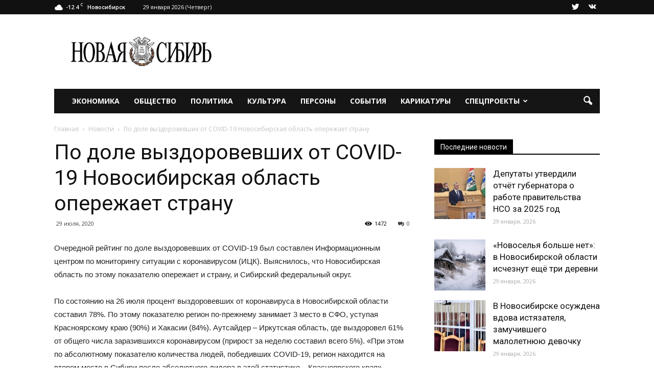

--- FILE ---
content_type: text/html; charset=UTF-8
request_url: https://newsib.net/novosti/po-dole-vyzdorovevshix-ot-covid-19-novosibirskaya-oblast-operezhaet-stranu.html
body_size: 29138
content:
<!doctype html >
<!--[if IE 8]>    <html class="ie8" lang="en"> <![endif]-->
<!--[if IE 9]>    <html class="ie9" lang="en"> <![endif]-->
<!--[if gt IE 8]><!--> <html lang="ru-RU"> <!--<![endif]-->
<head>
    <title>По доле выздоровевших от COVID-19 Новосибирская область опережает страну - Новая Сибирь online</title>
    <meta charset="UTF-8" />
    <meta name="viewport" content="width=device-width, initial-scale=1.0">
    <link rel="pingback" href="https://newsib.net/xmlrpc.php" />
    <meta name='robots' content='index, follow, max-image-preview:large, max-snippet:-1, max-video-preview:-1' />
	<style>img:is([sizes="auto" i], [sizes^="auto," i]) { contain-intrinsic-size: 3000px 1500px }</style>
	<meta name="author" content="newsib">
<link rel="icon" type="image/png" href="https://newsib.net/wp-content/uploads/2016/12/favicon-300x300.png"><link rel="apple-touch-icon-precomposed" sizes="76x76" href="https://newsib.net/wp-content/uploads/2016/12/favicon.png"/><link rel="apple-touch-icon-precomposed" sizes="120x120" href="https://newsib.net/wp-content/uploads/2016/12/favicon-300x300.png"/><link rel="apple-touch-icon-precomposed" sizes="152x152" href="https://newsib.net/wp-content/uploads/2016/12/favicon-300x300.png"/><link rel="apple-touch-icon-precomposed" sizes="114x114" href="https://newsib.net/wp-content/uploads/2016/12/favicon-300x300.png"/><link rel="apple-touch-icon-precomposed" sizes="144x144" href="https://newsib.net/wp-content/uploads/2016/12/favicon-300x300.png"/>
	<!-- This site is optimized with the Yoast SEO plugin v26.8 - https://yoast.com/product/yoast-seo-wordpress/ -->
	<link rel="canonical" href="https://newsib.net/novosti/po-dole-vyzdorovevshix-ot-covid-19-novosibirskaya-oblast-operezhaet-stranu.html" />
	<meta property="og:locale" content="ru_RU" />
	<meta property="og:type" content="article" />
	<meta property="og:title" content="По доле выздоровевших от COVID-19 Новосибирская область опережает страну - Новая Сибирь online" />
	<meta property="og:description" content="Очередной рейтинг по доле выздоровевших от COVID-19 был составлен Информационным центром по мониторингу ситуации с коронавирусом (ИЦК). Выяснилось, что Новосибирская область по этому показателю опережает и страну, и Сибирский федеральный округ. По состоянию на 26 июля процент выздоровевших от коронавируса в Новосибирской области составил 78%. По этому показателю регион по-прежнему занимает 3 место в СФО, [&hellip;]" />
	<meta property="og:url" content="https://newsib.net/novosti/po-dole-vyzdorovevshix-ot-covid-19-novosibirskaya-oblast-operezhaet-stranu.html" />
	<meta property="og:site_name" content="Новая Сибирь online" />
	<meta property="article:published_time" content="2020-07-28T17:03:47+00:00" />
	<meta property="og:image" content="https://newsib.net/wp-content/uploads/2020/04/Новосибирск-фото-Павла-Комарова-1.jpg" />
	<meta property="og:image:width" content="960" />
	<meta property="og:image:height" content="640" />
	<meta property="og:image:type" content="image/jpeg" />
	<meta name="author" content="newsib" />
	<meta name="twitter:card" content="summary_large_image" />
	<meta name="twitter:label1" content="Написано автором" />
	<meta name="twitter:data1" content="newsib" />
	<script type="application/ld+json" class="yoast-schema-graph">{"@context":"https://schema.org","@graph":[{"@type":"Article","@id":"https://newsib.net/novosti/po-dole-vyzdorovevshix-ot-covid-19-novosibirskaya-oblast-operezhaet-stranu.html#article","isPartOf":{"@id":"https://newsib.net/novosti/po-dole-vyzdorovevshix-ot-covid-19-novosibirskaya-oblast-operezhaet-stranu.html"},"author":{"name":"newsib","@id":"https://newsib.net/#/schema/person/d4c1a61217347b3cba9edce024fa4e7a"},"headline":"По доле выздоровевших от COVID-19 Новосибирская область опережает страну","datePublished":"2020-07-28T17:03:47+00:00","mainEntityOfPage":{"@id":"https://newsib.net/novosti/po-dole-vyzdorovevshix-ot-covid-19-novosibirskaya-oblast-operezhaet-stranu.html"},"wordCount":133,"commentCount":0,"articleSection":["Новости"],"inLanguage":"ru-RU","potentialAction":[{"@type":"CommentAction","name":"Comment","target":["https://newsib.net/novosti/po-dole-vyzdorovevshix-ot-covid-19-novosibirskaya-oblast-operezhaet-stranu.html#respond"]}]},{"@type":"WebPage","@id":"https://newsib.net/novosti/po-dole-vyzdorovevshix-ot-covid-19-novosibirskaya-oblast-operezhaet-stranu.html","url":"https://newsib.net/novosti/po-dole-vyzdorovevshix-ot-covid-19-novosibirskaya-oblast-operezhaet-stranu.html","name":"По доле выздоровевших от COVID-19 Новосибирская область опережает страну - Новая Сибирь online","isPartOf":{"@id":"https://newsib.net/#website"},"datePublished":"2020-07-28T17:03:47+00:00","author":{"@id":"https://newsib.net/#/schema/person/d4c1a61217347b3cba9edce024fa4e7a"},"breadcrumb":{"@id":"https://newsib.net/novosti/po-dole-vyzdorovevshix-ot-covid-19-novosibirskaya-oblast-operezhaet-stranu.html#breadcrumb"},"inLanguage":"ru-RU","potentialAction":[{"@type":"ReadAction","target":["https://newsib.net/novosti/po-dole-vyzdorovevshix-ot-covid-19-novosibirskaya-oblast-operezhaet-stranu.html"]}]},{"@type":"BreadcrumbList","@id":"https://newsib.net/novosti/po-dole-vyzdorovevshix-ot-covid-19-novosibirskaya-oblast-operezhaet-stranu.html#breadcrumb","itemListElement":[{"@type":"ListItem","position":1,"name":"Главная страница","item":"https://newsib.net/"},{"@type":"ListItem","position":2,"name":"По доле выздоровевших от COVID-19 Новосибирская область опережает страну"}]},{"@type":"WebSite","@id":"https://newsib.net/#website","url":"https://newsib.net/","name":"Новая Сибирь online","description":"Последние новости Новосибирска, а также самое важное и поучительное в повседневном.","potentialAction":[{"@type":"SearchAction","target":{"@type":"EntryPoint","urlTemplate":"https://newsib.net/?s={search_term_string}"},"query-input":{"@type":"PropertyValueSpecification","valueRequired":true,"valueName":"search_term_string"}}],"inLanguage":"ru-RU"},{"@type":"Person","@id":"https://newsib.net/#/schema/person/d4c1a61217347b3cba9edce024fa4e7a","name":"newsib","url":"https://newsib.net/author/newsib"}]}</script>
	<!-- / Yoast SEO plugin. -->


<link rel='dns-prefetch' href='//fonts.googleapis.com' />
<link rel="alternate" type="application/rss+xml" title="Новая Сибирь online &raquo; Лента" href="https://newsib.net/feed" />
<link rel="alternate" type="application/rss+xml" title="Новая Сибирь online &raquo; Лента комментариев" href="https://newsib.net/comments/feed" />
<link rel="alternate" type="application/rss+xml" title="Новая Сибирь online &raquo; Лента комментариев к &laquo;По доле выздоровевших от COVID-19 Новосибирская область опережает страну&raquo;" href="https://newsib.net/novosti/po-dole-vyzdorovevshix-ot-covid-19-novosibirskaya-oblast-operezhaet-stranu.html/feed" />
<script type="text/javascript">
/* <![CDATA[ */
window._wpemojiSettings = {"baseUrl":"https:\/\/s.w.org\/images\/core\/emoji\/15.0.3\/72x72\/","ext":".png","svgUrl":"https:\/\/s.w.org\/images\/core\/emoji\/15.0.3\/svg\/","svgExt":".svg","source":{"concatemoji":"https:\/\/newsib.net\/wp-includes\/js\/wp-emoji-release.min.js?ver=6.7.4"}};
/*! This file is auto-generated */
!function(i,n){var o,s,e;function c(e){try{var t={supportTests:e,timestamp:(new Date).valueOf()};sessionStorage.setItem(o,JSON.stringify(t))}catch(e){}}function p(e,t,n){e.clearRect(0,0,e.canvas.width,e.canvas.height),e.fillText(t,0,0);var t=new Uint32Array(e.getImageData(0,0,e.canvas.width,e.canvas.height).data),r=(e.clearRect(0,0,e.canvas.width,e.canvas.height),e.fillText(n,0,0),new Uint32Array(e.getImageData(0,0,e.canvas.width,e.canvas.height).data));return t.every(function(e,t){return e===r[t]})}function u(e,t,n){switch(t){case"flag":return n(e,"\ud83c\udff3\ufe0f\u200d\u26a7\ufe0f","\ud83c\udff3\ufe0f\u200b\u26a7\ufe0f")?!1:!n(e,"\ud83c\uddfa\ud83c\uddf3","\ud83c\uddfa\u200b\ud83c\uddf3")&&!n(e,"\ud83c\udff4\udb40\udc67\udb40\udc62\udb40\udc65\udb40\udc6e\udb40\udc67\udb40\udc7f","\ud83c\udff4\u200b\udb40\udc67\u200b\udb40\udc62\u200b\udb40\udc65\u200b\udb40\udc6e\u200b\udb40\udc67\u200b\udb40\udc7f");case"emoji":return!n(e,"\ud83d\udc26\u200d\u2b1b","\ud83d\udc26\u200b\u2b1b")}return!1}function f(e,t,n){var r="undefined"!=typeof WorkerGlobalScope&&self instanceof WorkerGlobalScope?new OffscreenCanvas(300,150):i.createElement("canvas"),a=r.getContext("2d",{willReadFrequently:!0}),o=(a.textBaseline="top",a.font="600 32px Arial",{});return e.forEach(function(e){o[e]=t(a,e,n)}),o}function t(e){var t=i.createElement("script");t.src=e,t.defer=!0,i.head.appendChild(t)}"undefined"!=typeof Promise&&(o="wpEmojiSettingsSupports",s=["flag","emoji"],n.supports={everything:!0,everythingExceptFlag:!0},e=new Promise(function(e){i.addEventListener("DOMContentLoaded",e,{once:!0})}),new Promise(function(t){var n=function(){try{var e=JSON.parse(sessionStorage.getItem(o));if("object"==typeof e&&"number"==typeof e.timestamp&&(new Date).valueOf()<e.timestamp+604800&&"object"==typeof e.supportTests)return e.supportTests}catch(e){}return null}();if(!n){if("undefined"!=typeof Worker&&"undefined"!=typeof OffscreenCanvas&&"undefined"!=typeof URL&&URL.createObjectURL&&"undefined"!=typeof Blob)try{var e="postMessage("+f.toString()+"("+[JSON.stringify(s),u.toString(),p.toString()].join(",")+"));",r=new Blob([e],{type:"text/javascript"}),a=new Worker(URL.createObjectURL(r),{name:"wpTestEmojiSupports"});return void(a.onmessage=function(e){c(n=e.data),a.terminate(),t(n)})}catch(e){}c(n=f(s,u,p))}t(n)}).then(function(e){for(var t in e)n.supports[t]=e[t],n.supports.everything=n.supports.everything&&n.supports[t],"flag"!==t&&(n.supports.everythingExceptFlag=n.supports.everythingExceptFlag&&n.supports[t]);n.supports.everythingExceptFlag=n.supports.everythingExceptFlag&&!n.supports.flag,n.DOMReady=!1,n.readyCallback=function(){n.DOMReady=!0}}).then(function(){return e}).then(function(){var e;n.supports.everything||(n.readyCallback(),(e=n.source||{}).concatemoji?t(e.concatemoji):e.wpemoji&&e.twemoji&&(t(e.twemoji),t(e.wpemoji)))}))}((window,document),window._wpemojiSettings);
/* ]]> */
</script>
<style id='wp-emoji-styles-inline-css' type='text/css'>

	img.wp-smiley, img.emoji {
		display: inline !important;
		border: none !important;
		box-shadow: none !important;
		height: 1em !important;
		width: 1em !important;
		margin: 0 0.07em !important;
		vertical-align: -0.1em !important;
		background: none !important;
		padding: 0 !important;
	}
</style>
<link rel='stylesheet' id='wp-block-library-css' href='https://newsib.net/wp-includes/css/dist/block-library/style.min.css?ver=6.7.4' type='text/css' media='all' />
<link rel='stylesheet' id='banner-list-block-css' href='https://newsib.net/wp-content/plugins/custom-banners/blocks/banner-list/style.css?ver=1627555238' type='text/css' media='all' />
<link rel='stylesheet' id='rotating-banner-block-css' href='https://newsib.net/wp-content/plugins/custom-banners/blocks/rotating-banner/style.css?ver=1627555238' type='text/css' media='all' />
<link rel='stylesheet' id='single-banner-block-css' href='https://newsib.net/wp-content/plugins/custom-banners/blocks/single-banner/style.css?ver=1627555238' type='text/css' media='all' />
<link rel='stylesheet' id='mediaelement-css' href='https://newsib.net/wp-includes/js/mediaelement/mediaelementplayer-legacy.min.css?ver=4.2.17' type='text/css' media='all' />
<link rel='stylesheet' id='wp-mediaelement-css' href='https://newsib.net/wp-includes/js/mediaelement/wp-mediaelement.min.css?ver=6.7.4' type='text/css' media='all' />
<style id='jetpack-sharing-buttons-style-inline-css' type='text/css'>
.jetpack-sharing-buttons__services-list{display:flex;flex-direction:row;flex-wrap:wrap;gap:0;list-style-type:none;margin:5px;padding:0}.jetpack-sharing-buttons__services-list.has-small-icon-size{font-size:12px}.jetpack-sharing-buttons__services-list.has-normal-icon-size{font-size:16px}.jetpack-sharing-buttons__services-list.has-large-icon-size{font-size:24px}.jetpack-sharing-buttons__services-list.has-huge-icon-size{font-size:36px}@media print{.jetpack-sharing-buttons__services-list{display:none!important}}.editor-styles-wrapper .wp-block-jetpack-sharing-buttons{gap:0;padding-inline-start:0}ul.jetpack-sharing-buttons__services-list.has-background{padding:1.25em 2.375em}
</style>
<style id='classic-theme-styles-inline-css' type='text/css'>
/*! This file is auto-generated */
.wp-block-button__link{color:#fff;background-color:#32373c;border-radius:9999px;box-shadow:none;text-decoration:none;padding:calc(.667em + 2px) calc(1.333em + 2px);font-size:1.125em}.wp-block-file__button{background:#32373c;color:#fff;text-decoration:none}
</style>
<style id='global-styles-inline-css' type='text/css'>
:root{--wp--preset--aspect-ratio--square: 1;--wp--preset--aspect-ratio--4-3: 4/3;--wp--preset--aspect-ratio--3-4: 3/4;--wp--preset--aspect-ratio--3-2: 3/2;--wp--preset--aspect-ratio--2-3: 2/3;--wp--preset--aspect-ratio--16-9: 16/9;--wp--preset--aspect-ratio--9-16: 9/16;--wp--preset--color--black: #000000;--wp--preset--color--cyan-bluish-gray: #abb8c3;--wp--preset--color--white: #ffffff;--wp--preset--color--pale-pink: #f78da7;--wp--preset--color--vivid-red: #cf2e2e;--wp--preset--color--luminous-vivid-orange: #ff6900;--wp--preset--color--luminous-vivid-amber: #fcb900;--wp--preset--color--light-green-cyan: #7bdcb5;--wp--preset--color--vivid-green-cyan: #00d084;--wp--preset--color--pale-cyan-blue: #8ed1fc;--wp--preset--color--vivid-cyan-blue: #0693e3;--wp--preset--color--vivid-purple: #9b51e0;--wp--preset--gradient--vivid-cyan-blue-to-vivid-purple: linear-gradient(135deg,rgba(6,147,227,1) 0%,rgb(155,81,224) 100%);--wp--preset--gradient--light-green-cyan-to-vivid-green-cyan: linear-gradient(135deg,rgb(122,220,180) 0%,rgb(0,208,130) 100%);--wp--preset--gradient--luminous-vivid-amber-to-luminous-vivid-orange: linear-gradient(135deg,rgba(252,185,0,1) 0%,rgba(255,105,0,1) 100%);--wp--preset--gradient--luminous-vivid-orange-to-vivid-red: linear-gradient(135deg,rgba(255,105,0,1) 0%,rgb(207,46,46) 100%);--wp--preset--gradient--very-light-gray-to-cyan-bluish-gray: linear-gradient(135deg,rgb(238,238,238) 0%,rgb(169,184,195) 100%);--wp--preset--gradient--cool-to-warm-spectrum: linear-gradient(135deg,rgb(74,234,220) 0%,rgb(151,120,209) 20%,rgb(207,42,186) 40%,rgb(238,44,130) 60%,rgb(251,105,98) 80%,rgb(254,248,76) 100%);--wp--preset--gradient--blush-light-purple: linear-gradient(135deg,rgb(255,206,236) 0%,rgb(152,150,240) 100%);--wp--preset--gradient--blush-bordeaux: linear-gradient(135deg,rgb(254,205,165) 0%,rgb(254,45,45) 50%,rgb(107,0,62) 100%);--wp--preset--gradient--luminous-dusk: linear-gradient(135deg,rgb(255,203,112) 0%,rgb(199,81,192) 50%,rgb(65,88,208) 100%);--wp--preset--gradient--pale-ocean: linear-gradient(135deg,rgb(255,245,203) 0%,rgb(182,227,212) 50%,rgb(51,167,181) 100%);--wp--preset--gradient--electric-grass: linear-gradient(135deg,rgb(202,248,128) 0%,rgb(113,206,126) 100%);--wp--preset--gradient--midnight: linear-gradient(135deg,rgb(2,3,129) 0%,rgb(40,116,252) 100%);--wp--preset--font-size--small: 13px;--wp--preset--font-size--medium: 20px;--wp--preset--font-size--large: 36px;--wp--preset--font-size--x-large: 42px;--wp--preset--spacing--20: 0.44rem;--wp--preset--spacing--30: 0.67rem;--wp--preset--spacing--40: 1rem;--wp--preset--spacing--50: 1.5rem;--wp--preset--spacing--60: 2.25rem;--wp--preset--spacing--70: 3.38rem;--wp--preset--spacing--80: 5.06rem;--wp--preset--shadow--natural: 6px 6px 9px rgba(0, 0, 0, 0.2);--wp--preset--shadow--deep: 12px 12px 50px rgba(0, 0, 0, 0.4);--wp--preset--shadow--sharp: 6px 6px 0px rgba(0, 0, 0, 0.2);--wp--preset--shadow--outlined: 6px 6px 0px -3px rgba(255, 255, 255, 1), 6px 6px rgba(0, 0, 0, 1);--wp--preset--shadow--crisp: 6px 6px 0px rgba(0, 0, 0, 1);}:where(.is-layout-flex){gap: 0.5em;}:where(.is-layout-grid){gap: 0.5em;}body .is-layout-flex{display: flex;}.is-layout-flex{flex-wrap: wrap;align-items: center;}.is-layout-flex > :is(*, div){margin: 0;}body .is-layout-grid{display: grid;}.is-layout-grid > :is(*, div){margin: 0;}:where(.wp-block-columns.is-layout-flex){gap: 2em;}:where(.wp-block-columns.is-layout-grid){gap: 2em;}:where(.wp-block-post-template.is-layout-flex){gap: 1.25em;}:where(.wp-block-post-template.is-layout-grid){gap: 1.25em;}.has-black-color{color: var(--wp--preset--color--black) !important;}.has-cyan-bluish-gray-color{color: var(--wp--preset--color--cyan-bluish-gray) !important;}.has-white-color{color: var(--wp--preset--color--white) !important;}.has-pale-pink-color{color: var(--wp--preset--color--pale-pink) !important;}.has-vivid-red-color{color: var(--wp--preset--color--vivid-red) !important;}.has-luminous-vivid-orange-color{color: var(--wp--preset--color--luminous-vivid-orange) !important;}.has-luminous-vivid-amber-color{color: var(--wp--preset--color--luminous-vivid-amber) !important;}.has-light-green-cyan-color{color: var(--wp--preset--color--light-green-cyan) !important;}.has-vivid-green-cyan-color{color: var(--wp--preset--color--vivid-green-cyan) !important;}.has-pale-cyan-blue-color{color: var(--wp--preset--color--pale-cyan-blue) !important;}.has-vivid-cyan-blue-color{color: var(--wp--preset--color--vivid-cyan-blue) !important;}.has-vivid-purple-color{color: var(--wp--preset--color--vivid-purple) !important;}.has-black-background-color{background-color: var(--wp--preset--color--black) !important;}.has-cyan-bluish-gray-background-color{background-color: var(--wp--preset--color--cyan-bluish-gray) !important;}.has-white-background-color{background-color: var(--wp--preset--color--white) !important;}.has-pale-pink-background-color{background-color: var(--wp--preset--color--pale-pink) !important;}.has-vivid-red-background-color{background-color: var(--wp--preset--color--vivid-red) !important;}.has-luminous-vivid-orange-background-color{background-color: var(--wp--preset--color--luminous-vivid-orange) !important;}.has-luminous-vivid-amber-background-color{background-color: var(--wp--preset--color--luminous-vivid-amber) !important;}.has-light-green-cyan-background-color{background-color: var(--wp--preset--color--light-green-cyan) !important;}.has-vivid-green-cyan-background-color{background-color: var(--wp--preset--color--vivid-green-cyan) !important;}.has-pale-cyan-blue-background-color{background-color: var(--wp--preset--color--pale-cyan-blue) !important;}.has-vivid-cyan-blue-background-color{background-color: var(--wp--preset--color--vivid-cyan-blue) !important;}.has-vivid-purple-background-color{background-color: var(--wp--preset--color--vivid-purple) !important;}.has-black-border-color{border-color: var(--wp--preset--color--black) !important;}.has-cyan-bluish-gray-border-color{border-color: var(--wp--preset--color--cyan-bluish-gray) !important;}.has-white-border-color{border-color: var(--wp--preset--color--white) !important;}.has-pale-pink-border-color{border-color: var(--wp--preset--color--pale-pink) !important;}.has-vivid-red-border-color{border-color: var(--wp--preset--color--vivid-red) !important;}.has-luminous-vivid-orange-border-color{border-color: var(--wp--preset--color--luminous-vivid-orange) !important;}.has-luminous-vivid-amber-border-color{border-color: var(--wp--preset--color--luminous-vivid-amber) !important;}.has-light-green-cyan-border-color{border-color: var(--wp--preset--color--light-green-cyan) !important;}.has-vivid-green-cyan-border-color{border-color: var(--wp--preset--color--vivid-green-cyan) !important;}.has-pale-cyan-blue-border-color{border-color: var(--wp--preset--color--pale-cyan-blue) !important;}.has-vivid-cyan-blue-border-color{border-color: var(--wp--preset--color--vivid-cyan-blue) !important;}.has-vivid-purple-border-color{border-color: var(--wp--preset--color--vivid-purple) !important;}.has-vivid-cyan-blue-to-vivid-purple-gradient-background{background: var(--wp--preset--gradient--vivid-cyan-blue-to-vivid-purple) !important;}.has-light-green-cyan-to-vivid-green-cyan-gradient-background{background: var(--wp--preset--gradient--light-green-cyan-to-vivid-green-cyan) !important;}.has-luminous-vivid-amber-to-luminous-vivid-orange-gradient-background{background: var(--wp--preset--gradient--luminous-vivid-amber-to-luminous-vivid-orange) !important;}.has-luminous-vivid-orange-to-vivid-red-gradient-background{background: var(--wp--preset--gradient--luminous-vivid-orange-to-vivid-red) !important;}.has-very-light-gray-to-cyan-bluish-gray-gradient-background{background: var(--wp--preset--gradient--very-light-gray-to-cyan-bluish-gray) !important;}.has-cool-to-warm-spectrum-gradient-background{background: var(--wp--preset--gradient--cool-to-warm-spectrum) !important;}.has-blush-light-purple-gradient-background{background: var(--wp--preset--gradient--blush-light-purple) !important;}.has-blush-bordeaux-gradient-background{background: var(--wp--preset--gradient--blush-bordeaux) !important;}.has-luminous-dusk-gradient-background{background: var(--wp--preset--gradient--luminous-dusk) !important;}.has-pale-ocean-gradient-background{background: var(--wp--preset--gradient--pale-ocean) !important;}.has-electric-grass-gradient-background{background: var(--wp--preset--gradient--electric-grass) !important;}.has-midnight-gradient-background{background: var(--wp--preset--gradient--midnight) !important;}.has-small-font-size{font-size: var(--wp--preset--font-size--small) !important;}.has-medium-font-size{font-size: var(--wp--preset--font-size--medium) !important;}.has-large-font-size{font-size: var(--wp--preset--font-size--large) !important;}.has-x-large-font-size{font-size: var(--wp--preset--font-size--x-large) !important;}
:where(.wp-block-post-template.is-layout-flex){gap: 1.25em;}:where(.wp-block-post-template.is-layout-grid){gap: 1.25em;}
:where(.wp-block-columns.is-layout-flex){gap: 2em;}:where(.wp-block-columns.is-layout-grid){gap: 2em;}
:root :where(.wp-block-pullquote){font-size: 1.5em;line-height: 1.6;}
</style>
<link rel='stylesheet' id='SFSIPLUSmainCss-css' href='https://newsib.net/wp-content/plugins/Ultimate-Premium-Plugin/css/sfsi-style.css?ver=16.0' type='text/css' media='all' />
<link rel='stylesheet' id='contact-form-7-css' href='https://newsib.net/wp-content/plugins/contact-form-7/includes/css/styles.css?ver=6.1.4' type='text/css' media='all' />
<link rel='stylesheet' id='wp-banners-css-css' href='https://newsib.net/wp-content/plugins/custom-banners/assets/css/wp-banners.css?ver=6.7.4' type='text/css' media='all' />
<link rel='stylesheet' id='gn-frontend-gnfollow-style-css' href='https://newsib.net/wp-content/plugins/gn-publisher/assets/css/gn-frontend-gnfollow.min.css?ver=1.5.26' type='text/css' media='all' />
<link rel='stylesheet' id='wp-polls-css' href='https://newsib.net/wp-content/plugins/wp-polls/polls-css.css?ver=2.77.3' type='text/css' media='all' />
<style id='wp-polls-inline-css' type='text/css'>
.wp-polls .pollbar {
	margin: 1px;
	font-size: 6px;
	line-height: 8px;
	height: 8px;
	background-image: url('https://newsib.net/wp-content/plugins/wp-polls/images/default/pollbg.gif');
	border: 1px solid #c8c8c8;
}

</style>
<link crossorigin="anonymous" rel='stylesheet' id='google_font_open_sans-css' href='https://fonts.googleapis.com/css?family=Open+Sans%3A300italic%2C400italic%2C600italic%2C400%2C600%2C700&#038;subset=cyrillic&#038;ver=6.7.4' type='text/css' media='all' />
<link crossorigin="anonymous" rel='stylesheet' id='google_font_roboto-css' href='https://fonts.googleapis.com/css?family=Roboto%3A500%2C400italic%2C700%2C900%2C500italic%2C400%2C300&#038;subset=cyrillic&#038;ver=6.7.4' type='text/css' media='all' />
<link rel='stylesheet' id='wp-pagenavi-css' href='https://newsib.net/wp-content/plugins/wp-pagenavi/pagenavi-css.css?ver=2.70' type='text/css' media='all' />
<link rel='stylesheet' id='js_composer_front-css' href='https://newsib.net/wp-content/plugins/js_composer/assets/css/js_composer.min.css?ver=5.4.5' type='text/css' media='all' />
<link rel='stylesheet' id='td-theme-css' href='https://newsib.net/wp-content/themes/Newspaper/style.css?ver=7.5' type='text/css' media='all' />
<script type="text/javascript" src="https://newsib.net/wp-includes/js/jquery/jquery.min.js?ver=3.7.1" id="jquery-core-js"></script>
<script type="text/javascript" src="https://newsib.net/wp-includes/js/jquery/jquery-migrate.min.js?ver=3.4.1" id="jquery-migrate-js"></script>
<script type="text/javascript" src="https://newsib.net/wp-includes/js/wp-embed.min.js?ver=6.7.4" id="wp-embed-js" defer="defer" data-wp-strategy="defer"></script>
<link rel="https://api.w.org/" href="https://newsib.net/wp-json/" /><link rel="alternate" title="JSON" type="application/json" href="https://newsib.net/wp-json/wp/v2/posts/37039" /><link rel="EditURI" type="application/rsd+xml" title="RSD" href="https://newsib.net/xmlrpc.php?rsd" />
<meta name="generator" content="WordPress 6.7.4" />
<link rel='shortlink' href='https://newsib.net?p=37039' />
		<style type="text/css">
					</style>
				<!-- Twitter Cards Meta by USM  STARTS-->
			<meta name="twitter:card" content="summary" />
<meta name="twitter:site" content="@newsib_lite" />
<meta name="twitter:creator" content="@newsib_lite" />
<meta name="twitter:url" content="https://newsib.net/novosti/po-dole-vyzdorovevshix-ot-covid-19-novosibirskaya-oblast-operezhaet-stranu.html" />
<meta name="twitter:title" content="По доле выздоровевших от COVID-19 Новосибирская область опережает страну" />
<meta name="twitter:description" content="Очередной рейтинг по доле выздоровевших от COVID-19 был составлен Информационным центром по мониторингу ситуации с коронавирусом (ИЦК). Выяснилось, что Новосибирская область по этому показателю опережает и страну, и Сибирский федеральный округ. По состоянию на 26 июля процент выздоровевших от коронавируса в Новосибирской области составил 78%. По этому показателю регион по-прежнему занимает 3 [...]" />
<meta name="twitter:image" content="https://newsib.net/wp-content/plugins/Ultimate-Premium-Plugin/images/no-image.jpg?1769700247" />
			<!-- Twitter Cards Meta by USM  CLOSES-->
			<style type="text/css" media="screen"></style><meta name="google-site-verification" content="wmQqvDwvkGMy2_0tN4JqeQ7bp768k_rBGr-DxYvwyYA" />
<!-- Global site tag (gtag.js) - Google Analytics -->
<script async src="https://www.googletagmanager.com/gtag/js?id=UA-165311820-1"></script>
<script>
  window.dataLayer = window.dataLayer || [];
  function gtag(){dataLayer.push(arguments);}
  gtag('js', new Date());
  gtag('config', 'UA-165311820-1');
</script>
<meta name="yandex-verification" content="d33014ccb0c9e0cf" />
<meta name="yandex-verification" content="e3cf079a5c1b8fef" />
<!-- Global site tag (gtag.js) - Google Analytics -->
<script async src="https://www.googletagmanager.com/gtag/js?id=G-B2E26YDWPS"></script>
<script>
  window.dataLayer = window.dataLayer || [];
  function gtag(){dataLayer.push(arguments);}
  gtag('js', new Date());

  gtag('config', 'G-B2E26YDWPS');
</script>

<!-- Yandex.RTB -->
<script>window.yaContextCb=window.yaContextCb||[]</script>
<script src="https://yandex.ru/ads/system/context.js" async></script><meta name="yandex-verification" content="d33014ccb0c9e0cf" />
<meta name="yandex-verification" content="3f5f47f2003c03fb" /><!--[if lt IE 9]><script src="https://html5shim.googlecode.com/svn/trunk/html5.js"></script><![endif]-->
    <meta name="generator" content="Powered by WPBakery Page Builder - drag and drop page builder for WordPress."/>
<!--[if lte IE 9]><link rel="stylesheet" type="text/css" href="https://newsib.net/wp-content/plugins/js_composer/assets/css/vc_lte_ie9.min.css" media="screen"><![endif]--><meta name="google-site-verification" content="rysvljjgXene0WP8EylJL4NGbzwuF0kJV7I53tR_lI0" /><link rel="amphtml" href="https://newsib.net/novosti/po-dole-vyzdorovevshix-ot-covid-19-novosibirskaya-oblast-operezhaet-stranu.html?amp">
<!-- JS generated by theme -->

<script>
    
    

	    var tdBlocksArray = []; //here we store all the items for the current page

	    //td_block class - each ajax block uses a object of this class for requests
	    function tdBlock() {
		    this.id = '';
		    this.block_type = 1; //block type id (1-234 etc)
		    this.atts = '';
		    this.td_column_number = '';
		    this.td_current_page = 1; //
		    this.post_count = 0; //from wp
		    this.found_posts = 0; //from wp
		    this.max_num_pages = 0; //from wp
		    this.td_filter_value = ''; //current live filter value
		    this.is_ajax_running = false;
		    this.td_user_action = ''; // load more or infinite loader (used by the animation)
		    this.header_color = '';
		    this.ajax_pagination_infinite_stop = ''; //show load more at page x
	    }


        // td_js_generator - mini detector
        (function(){
            var htmlTag = document.getElementsByTagName("html")[0];

            if ( navigator.userAgent.indexOf("MSIE 10.0") > -1 ) {
                htmlTag.className += ' ie10';
            }

            if ( !!navigator.userAgent.match(/Trident.*rv\:11\./) ) {
                htmlTag.className += ' ie11';
            }

            if ( /(iPad|iPhone|iPod)/g.test(navigator.userAgent) ) {
                htmlTag.className += ' td-md-is-ios';
            }

            var user_agent = navigator.userAgent.toLowerCase();
            if ( user_agent.indexOf("android") > -1 ) {
                htmlTag.className += ' td-md-is-android';
            }

            if ( -1 !== navigator.userAgent.indexOf('Mac OS X')  ) {
                htmlTag.className += ' td-md-is-os-x';
            }

            if ( /chrom(e|ium)/.test(navigator.userAgent.toLowerCase()) ) {
               htmlTag.className += ' td-md-is-chrome';
            }

            if ( -1 !== navigator.userAgent.indexOf('Firefox') ) {
                htmlTag.className += ' td-md-is-firefox';
            }

            if ( -1 !== navigator.userAgent.indexOf('Safari') && -1 === navigator.userAgent.indexOf('Chrome') ) {
                htmlTag.className += ' td-md-is-safari';
            }

            if( -1 !== navigator.userAgent.indexOf('IEMobile') ){
                htmlTag.className += ' td-md-is-iemobile';
            }

        })();




        var tdLocalCache = {};

        ( function () {
            "use strict";

            tdLocalCache = {
                data: {},
                remove: function (resource_id) {
                    delete tdLocalCache.data[resource_id];
                },
                exist: function (resource_id) {
                    return tdLocalCache.data.hasOwnProperty(resource_id) && tdLocalCache.data[resource_id] !== null;
                },
                get: function (resource_id) {
                    return tdLocalCache.data[resource_id];
                },
                set: function (resource_id, cachedData) {
                    tdLocalCache.remove(resource_id);
                    tdLocalCache.data[resource_id] = cachedData;
                }
            };
        })();

    
    
var td_viewport_interval_list=[{"limitBottom":767,"sidebarWidth":228},{"limitBottom":1018,"sidebarWidth":300},{"limitBottom":1140,"sidebarWidth":324}];
var td_animation_stack_effect="type1";
var tds_animation_stack=true;
var td_animation_stack_specific_selectors=".entry-thumb, img[class*=\"wp-image-\"], a.td-sml-link-to-image > img";
var td_animation_stack_general_selectors=".td-animation-stack .entry-thumb, .post .entry-thumb, .post img[class*=\"wp-image-\"], .post a.td-sml-link-to-image > img";
var td_ajax_url="https:\/\/newsib.net\/wp-admin\/admin-ajax.php?td_theme_name=Newspaper&v=7.5";
var td_get_template_directory_uri="https:\/\/newsib.net\/wp-content\/themes\/Newspaper";
var tds_snap_menu="";
var tds_logo_on_sticky="";
var tds_header_style="3";
var td_please_wait="\u041f\u043e\u0436\u0430\u043b\u0443\u0439\u0441\u0442\u0430, \u043f\u043e\u0434\u043e\u0436\u0434\u0438\u0442\u0435...";
var td_email_user_pass_incorrect="\u041d\u0435\u0432\u0435\u0440\u043d\u043e\u0435 \u0438\u043c\u044f \u043f\u043e\u043b\u044c\u0437\u043e\u0432\u0430\u0442\u0435\u043b\u044f \u0438\u043b\u0438 \u043f\u0430\u0440\u043e\u043b\u044c!";
var td_email_user_incorrect="\u041d\u0435\u0432\u0435\u0440\u043d\u044b\u0439 \u0430\u0434\u0440\u0435\u0441 \u044d\u043b\u0435\u043a\u0442\u0440\u043e\u043d\u043d\u043e\u0439 \u043f\u043e\u0447\u0442\u044b \u0438\u043b\u0438 \u043f\u0430\u0440\u043e\u043b\u044c!";
var td_email_incorrect="\u041d\u0435\u0432\u0435\u0440\u043d\u044b\u0439 \u0430\u0434\u0440\u0435\u0441 \u044d\u043b\u0435\u043a\u0442\u0440\u043e\u043d\u043d\u043e\u0439 \u043f\u043e\u0447\u0442\u044b!";
var tds_more_articles_on_post_enable="show";
var tds_more_articles_on_post_time_to_wait="";
var tds_more_articles_on_post_pages_distance_from_top=0;
var tds_theme_color_site_wide="#000000";
var tds_smart_sidebar="";
var tdThemeName="Newspaper";
var td_magnific_popup_translation_tPrev="\u041f\u0440\u0435\u0434\u044b\u0434\u0443\u0449\u0438\u0439 (\u041a\u043d\u043e\u043f\u043a\u0430 \u0432\u043b\u0435\u0432\u043e)";
var td_magnific_popup_translation_tNext="\u0421\u043b\u0435\u0434\u0443\u044e\u0449\u0438\u0439 (\u041a\u043d\u043e\u043f\u043a\u0430 \u0432\u043f\u0440\u0430\u0432\u043e)";
var td_magnific_popup_translation_tCounter="%curr% \u0438\u0437 %total%";
var td_magnific_popup_translation_ajax_tError="\u0421\u043e\u0434\u0435\u0440\u0436\u0438\u043c\u043e\u0435 %url% \u043d\u0435 \u043c\u043e\u0436\u0435\u0442 \u0431\u044b\u0442\u044c \u0437\u0430\u0433\u0440\u0443\u0436\u0435\u043d\u043e.";
var td_magnific_popup_translation_image_tError="\u0418\u0437\u043e\u0431\u0440\u0430\u0436\u0435\u043d\u0438\u0435 #%curr% \u043d\u0435 \u0443\u0434\u0430\u043b\u043e\u0441\u044c \u0437\u0430\u0433\u0440\u0443\u0437\u0438\u0442\u044c.";
var td_ad_background_click_link="";
var td_ad_background_click_target="";
</script>


<!-- Header style compiled by theme -->

<style>
    
.td-header-wrap .black-menu .sf-menu > .current-menu-item > a,
    .td-header-wrap .black-menu .sf-menu > .current-menu-ancestor > a,
    .td-header-wrap .black-menu .sf-menu > .current-category-ancestor > a,
    .td-header-wrap .black-menu .sf-menu > li > a:hover,
    .td-header-wrap .black-menu .sf-menu > .sfHover > a,
    .td-header-style-12 .td-header-menu-wrap-full,
    .sf-menu > .current-menu-item > a:after,
    .sf-menu > .current-menu-ancestor > a:after,
    .sf-menu > .current-category-ancestor > a:after,
    .sf-menu > li:hover > a:after,
    .sf-menu > .sfHover > a:after,
    .sf-menu ul .td-menu-item > a:hover,
    .sf-menu ul .sfHover > a,
    .sf-menu ul .current-menu-ancestor > a,
    .sf-menu ul .current-category-ancestor > a,
    .sf-menu ul .current-menu-item > a,
    .td-header-style-12 .td-affix,
    .header-search-wrap .td-drop-down-search:after,
    .header-search-wrap .td-drop-down-search .btn:hover,
    input[type=submit]:hover,
    .td-read-more a,
    .td-post-category:hover,
    .td-grid-style-1.td-hover-1 .td-big-grid-post:hover .td-post-category,
    .td-grid-style-5.td-hover-1 .td-big-grid-post:hover .td-post-category,
    .td_top_authors .td-active .td-author-post-count,
    .td_top_authors .td-active .td-author-comments-count,
    .td_top_authors .td_mod_wrap:hover .td-author-post-count,
    .td_top_authors .td_mod_wrap:hover .td-author-comments-count,
    .td-404-sub-sub-title a:hover,
    .td-search-form-widget .wpb_button:hover,
    .td-rating-bar-wrap div,
    .td_category_template_3 .td-current-sub-category,
    .dropcap,
    .td_wrapper_video_playlist .td_video_controls_playlist_wrapper,
    .wpb_default,
    .wpb_default:hover,
    .td-left-smart-list:hover,
    .td-right-smart-list:hover,
    .woocommerce-checkout .woocommerce input.button:hover,
    .woocommerce-page .woocommerce a.button:hover,
    .woocommerce-account div.woocommerce .button:hover,
    #bbpress-forums button:hover,
    .bbp_widget_login .button:hover,
    .td-footer-wrapper .td-post-category,
    .td-footer-wrapper .widget_product_search input[type="submit"]:hover,
    .woocommerce .product a.button:hover,
    .woocommerce .product #respond input#submit:hover,
    .woocommerce .checkout input#place_order:hover,
    .woocommerce .woocommerce.widget .button:hover,
    .single-product .product .summary .cart .button:hover,
    .woocommerce-cart .woocommerce table.cart .button:hover,
    .woocommerce-cart .woocommerce .shipping-calculator-form .button:hover,
    .td-next-prev-wrap a:hover,
    .td-load-more-wrap a:hover,
    .td-post-small-box a:hover,
    .page-nav .current,
    .page-nav:first-child > div,
    .td_category_template_8 .td-category-header .td-category a.td-current-sub-category,
    .td_category_template_4 .td-category-siblings .td-category a:hover,
    #bbpress-forums .bbp-pagination .current,
    #bbpress-forums #bbp-single-user-details #bbp-user-navigation li.current a,
    .td-theme-slider:hover .slide-meta-cat a,
    a.vc_btn-black:hover,
    .td-trending-now-wrapper:hover .td-trending-now-title,
    .td-scroll-up,
    .td-smart-list-button:hover,
    .td-weather-information:before,
    .td-weather-week:before,
    .td_block_exchange .td-exchange-header:before,
    .td_block_big_grid_9.td-grid-style-1 .td-post-category,
    .td_block_big_grid_9.td-grid-style-5 .td-post-category,
    .td-grid-style-6.td-hover-1 .td-module-thumb:after {
        background-color: #000000;
    }

    .woocommerce .woocommerce-message .button:hover,
    .woocommerce .woocommerce-error .button:hover,
    .woocommerce .woocommerce-info .button:hover {
        background-color: #000000 !important;
    }

    .woocommerce .product .onsale,
    .woocommerce.widget .ui-slider .ui-slider-handle {
        background: none #000000;
    }

    .woocommerce.widget.widget_layered_nav_filters ul li a {
        background: none repeat scroll 0 0 #000000 !important;
    }

    a,
    cite a:hover,
    .td_mega_menu_sub_cats .cur-sub-cat,
    .td-mega-span h3 a:hover,
    .td_mod_mega_menu:hover .entry-title a,
    .header-search-wrap .result-msg a:hover,
    .top-header-menu li a:hover,
    .top-header-menu .current-menu-item > a,
    .top-header-menu .current-menu-ancestor > a,
    .top-header-menu .current-category-ancestor > a,
    .td-social-icon-wrap > a:hover,
    .td-header-sp-top-widget .td-social-icon-wrap a:hover,
    .td-page-content blockquote p,
    .td-post-content blockquote p,
    .mce-content-body blockquote p,
    .comment-content blockquote p,
    .wpb_text_column blockquote p,
    .td_block_text_with_title blockquote p,
    .td_module_wrap:hover .entry-title a,
    .td-subcat-filter .td-subcat-list a:hover,
    .td-subcat-filter .td-subcat-dropdown a:hover,
    .td_quote_on_blocks,
    .dropcap2,
    .dropcap3,
    .td_top_authors .td-active .td-authors-name a,
    .td_top_authors .td_mod_wrap:hover .td-authors-name a,
    .td-post-next-prev-content a:hover,
    .author-box-wrap .td-author-social a:hover,
    .td-author-name a:hover,
    .td-author-url a:hover,
    .td_mod_related_posts:hover h3 > a,
    .td-post-template-11 .td-related-title .td-related-left:hover,
    .td-post-template-11 .td-related-title .td-related-right:hover,
    .td-post-template-11 .td-related-title .td-cur-simple-item,
    .td-post-template-11 .td_block_related_posts .td-next-prev-wrap a:hover,
    .comment-reply-link:hover,
    .logged-in-as a:hover,
    #cancel-comment-reply-link:hover,
    .td-search-query,
    .td-category-header .td-pulldown-category-filter-link:hover,
    .td-category-siblings .td-subcat-dropdown a:hover,
    .td-category-siblings .td-subcat-dropdown a.td-current-sub-category,
    .widget a:hover,
    .widget_calendar tfoot a:hover,
    .woocommerce a.added_to_cart:hover,
    #bbpress-forums li.bbp-header .bbp-reply-content span a:hover,
    #bbpress-forums .bbp-forum-freshness a:hover,
    #bbpress-forums .bbp-topic-freshness a:hover,
    #bbpress-forums .bbp-forums-list li a:hover,
    #bbpress-forums .bbp-forum-title:hover,
    #bbpress-forums .bbp-topic-permalink:hover,
    #bbpress-forums .bbp-topic-started-by a:hover,
    #bbpress-forums .bbp-topic-started-in a:hover,
    #bbpress-forums .bbp-body .super-sticky li.bbp-topic-title .bbp-topic-permalink,
    #bbpress-forums .bbp-body .sticky li.bbp-topic-title .bbp-topic-permalink,
    .widget_display_replies .bbp-author-name,
    .widget_display_topics .bbp-author-name,
    .footer-text-wrap .footer-email-wrap a,
    .td-subfooter-menu li a:hover,
    .footer-social-wrap a:hover,
    a.vc_btn-black:hover,
    .td-smart-list-dropdown-wrap .td-smart-list-button:hover,
    .td_module_17 .td-read-more a:hover,
    .td_module_18 .td-read-more a:hover,
    .td_module_19 .td-post-author-name a:hover,
    .td-instagram-user a {
        color: #000000;
    }

    a.vc_btn-black.vc_btn_square_outlined:hover,
    a.vc_btn-black.vc_btn_outlined:hover,
    .td-mega-menu-page .wpb_content_element ul li a:hover {
        color: #000000 !important;
    }

    .td-next-prev-wrap a:hover,
    .td-load-more-wrap a:hover,
    .td-post-small-box a:hover,
    .page-nav .current,
    .page-nav:first-child > div,
    .td_category_template_8 .td-category-header .td-category a.td-current-sub-category,
    .td_category_template_4 .td-category-siblings .td-category a:hover,
    #bbpress-forums .bbp-pagination .current,
    .post .td_quote_box,
    .page .td_quote_box,
    a.vc_btn-black:hover {
        border-color: #000000;
    }

    .td_wrapper_video_playlist .td_video_currently_playing:after {
        border-color: #000000 !important;
    }

    .header-search-wrap .td-drop-down-search:before {
        border-color: transparent transparent #000000 transparent;
    }

    .block-title > span,
    .block-title > a,
    .block-title > label,
    .widgettitle,
    .widgettitle:after,
    .td-trending-now-title,
    .td-trending-now-wrapper:hover .td-trending-now-title,
    .wpb_tabs li.ui-tabs-active a,
    .wpb_tabs li:hover a,
    .vc_tta-container .vc_tta-color-grey.vc_tta-tabs-position-top.vc_tta-style-classic .vc_tta-tabs-container .vc_tta-tab.vc_active > a,
    .vc_tta-container .vc_tta-color-grey.vc_tta-tabs-position-top.vc_tta-style-classic .vc_tta-tabs-container .vc_tta-tab:hover > a,
    .td-related-title .td-cur-simple-item,
    .woocommerce .product .products h2,
    .td-subcat-filter .td-subcat-dropdown:hover .td-subcat-more {
    	background-color: #000000;
    }

    .woocommerce div.product .woocommerce-tabs ul.tabs li.active {
    	background-color: #000000 !important;
    }

    .block-title,
    .td-related-title,
    .wpb_tabs .wpb_tabs_nav,
    .vc_tta-container .vc_tta-color-grey.vc_tta-tabs-position-top.vc_tta-style-classic .vc_tta-tabs-container,
    .woocommerce div.product .woocommerce-tabs ul.tabs:before {
        border-color: #000000;
    }
    .td_block_wrap .td-subcat-item .td-cur-simple-item {
	    color: #000000;
	}


    
    .td-grid-style-4 .entry-title
    {
        background-color: rgba(0, 0, 0, 0.7);
    }

    
    @media (max-width: 767px) {
        body .td-header-wrap .td-header-main-menu {
            background-color: #0a0a0a !important;
        }
    }
</style>

<!-- Yandex.Metrika counter --> <script type="text/javascript"> (function (d, w, c) { (w[c] = w[c] || []).push(function() { try { w.yaCounter41165829 = new Ya.Metrika({ id:41165829, clickmap:true, trackLinks:true, accurateTrackBounce:true, webvisor:true }); } catch(e) { } }); var n = d.getElementsByTagName("script")[0], s = d.createElement("script"), f = function () { n.parentNode.insertBefore(s, n); }; s.type = "text/javascript"; s.async = true; s.src = "https://mc.yandex.ru/metrika/watch.js"; if (w.opera == "[object Opera]") { d.addEventListener("DOMContentLoaded", f, false); } else { f(); } })(document, window, "yandex_metrika_callbacks"); </script> <noscript><div><img src="https://mc.yandex.ru/watch/41165829" style="position:absolute; left:-9999px;" alt="" /></div></noscript> <!-- /Yandex.Metrika counter --><style type="text/css">.sfsibeforpstwpr .sfsiplus_norm_row.sfsi_plus_wDivothr .sfsi_premium_wicons:nth-child(2) {margin-left: 5px !important;margin-right: 5px !important;} .sfsibeforpstwpr .sfsiplus_norm_row.sfsi_plus_wDivothr .sfsi_premium_wicons, .sfsiaftrpstwpr .sfsiplus_norm_row.sfsi_plus_wDivothr .sfsi_premium_wicons{width: 40px !important;height: auto !important; margin-left: 5px !important;margin-right: 5px !important;margin-bottom: 10px !important;} .sfsibeforpstwpr .sfsiplus_norm_row.sfsi_plus_wDivothr .sfsi_premium_wicons .sciconfront, .sfsibeforpstwpr .sfsiplus_norm_row.sfsi_plus_wDivothr .sfsi_premium_wicons .sciconback, .sfsiaftrpstwpr .sfsiplus_norm_row.sfsi_plus_wDivothr .sfsi_premium_wicons .sciconfront, .sfsiaftrpstwpr .sfsiplus_norm_row.sfsi_plus_wDivothr .sfsi_premium_wicons .sciconback {width: 40px !important;height: 40px !important; }#sfsi_plus_wDivothrWid { width: 250px !important; } </style><noscript><style type="text/css"> .wpb_animate_when_almost_visible { opacity: 1; }</style></noscript><meta name="follow.[base64]" content="W3zDndTSHFYGfk7HUDew"/><meta name="viewport" content="width=device-width, initial-scale=1">
		<!-- Open graph title, url & description tags added by USM STARTS -->
		<meta property="og:description" content="Очередной рейтинг по доле выздоровевших от COVID-19 был составлен Информационным центром по мониторингу ситуации с коронавирусом (ИЦК). Выяснилось, что Новосибирская область по этому показателю опережает и страну, и Сибирский федеральный округ. По состоянию на 26 июля процент выздоровевших от коронавируса в Новосибирской области составил 78%. По этому показателю регион по-прежнему занимает 3 [...]"/>
<meta property="og:url" content="https://newsib.net/novosti/po-dole-vyzdorovevshix-ot-covid-19-novosibirskaya-oblast-operezhaet-stranu.html"/>
<meta property="og:title" content="По доле выздоровевших от COVID-19 Новосибирская область опережает страну"/>
		<!-- Open graph title, url & description tags added by USM CLOSES -->
		
<link rel="manifest" href="/manifest.json">


		<!--Новости партнеров-->
	
	<script type="text/javascript" src="https://code.giraff.io/data/widget-newsibnet.js" async></script>
	
	<!--КОНЕЦ-->
	
</head>

<body class="post-template-default single single-post postid-37039 single-format-standard usm-premium-16.0-updated-2022-01-20 sfsi_plus_16.0 sfsi_plus_count_enabled sfsi_plus_actvite_theme_flat po-dole-vyzdorovevshix-ot-covid-19-novosibirskaya-oblast-operezhaet-stranu wpb-js-composer js-comp-ver-5.4.5 vc_responsive td-animation-stack-type1 td-full-layout" itemscope="itemscope" itemtype="https://schema.org/WebPage">



        <div class="td-scroll-up"><i class="td-icon-menu-up"></i></div>
    
    <div class="td-menu-background"></div>
<div id="td-mobile-nav">
    <div class="td-mobile-container">
        <!-- mobile menu top section -->
        <div class="td-menu-socials-wrap">
            <!-- socials -->
            <div class="td-menu-socials">
                
        <span class="td-social-icon-wrap">
            <a target="_blank" href="https://twitter.com/newsib_lite" title="Twitter">
                <i class="td-icon-font td-icon-twitter"></i>
            </a>
        </span>
        <span class="td-social-icon-wrap">
            <a target="_blank" href="https://vk.com/nsiberia" title="VKontakte">
                <i class="td-icon-font td-icon-vk"></i>
            </a>
        </span>            </div>
            <!-- close button -->
            <div class="td-mobile-close">
                <a href="#"><i class="td-icon-close-mobile"></i></a>
            </div>
        </div>

        <!-- login section -->
        
        <!-- menu section -->
        <div class="td-mobile-content">
            <div class="menu-glavnoe-menyu-container"><ul id="menu-glavnoe-menyu" class="td-mobile-main-menu"><li id="menu-item-4970" class="menu-item menu-item-type-taxonomy menu-item-object-category menu-item-first menu-item-4970"><a href="https://newsib.net/ekonomika">Экономика</a></li>
<li id="menu-item-4964" class="menu-item menu-item-type-taxonomy menu-item-object-category menu-item-4964"><a href="https://newsib.net/obshchestvo">Общество</a></li>
<li id="menu-item-4965" class="menu-item menu-item-type-taxonomy menu-item-object-category menu-item-4965"><a href="https://newsib.net/politika">Политика</a></li>
<li id="menu-item-4963" class="menu-item menu-item-type-taxonomy menu-item-object-category menu-item-4963"><a href="https://newsib.net/kultura">Культура</a></li>
<li id="menu-item-4961" class="menu-item menu-item-type-taxonomy menu-item-object-category menu-item-4961"><a href="https://newsib.net/personality">Персоны</a></li>
<li id="menu-item-14142" class="menu-item menu-item-type-taxonomy menu-item-object-category menu-item-14142"><a href="https://newsib.net/events">События</a></li>
<li id="menu-item-4962" class="menu-item menu-item-type-taxonomy menu-item-object-category menu-item-4962"><a href="https://newsib.net/karikatury">Карикатуры</a></li>
<li id="menu-item-21808" class="menu-item menu-item-type-post_type menu-item-object-page menu-item-has-children menu-item-21808"><a href="https://newsib.net/specproekty">Спецпроекты<i class="td-icon-menu-right td-element-after"></i></a>
<ul class="sub-menu">
	<li id="menu-item-21750" class="menu-item menu-item-type-post_type menu-item-object-page menu-item-21750"><a href="https://newsib.net/igrapopravlyalka">Поправлялка</a></li>
	<li id="menu-item-21810" class="menu-item menu-item-type-taxonomy menu-item-object-category menu-item-21810"><a href="https://newsib.net/deputat-na-okruge">Депутат на округе</a></li>
	<li id="menu-item-44637" class="menu-item menu-item-type-taxonomy menu-item-object-category menu-item-44637"><a href="https://newsib.net/specproekty/receptor">Рецептор</a></li>
</ul>
</li>
</ul></div>        </div>
    </div>

    <!-- register/login section -->
    </div>    <div class="td-search-background"></div>
<div class="td-search-wrap-mob">
	<div class="td-drop-down-search" aria-labelledby="td-header-search-button">
		<form method="get" class="td-search-form" action="https://newsib.net/">
			<!-- close button -->
			<div class="td-search-close">
				<a href="#"><i class="td-icon-close-mobile"></i></a>
			</div>
			<div role="search" class="td-search-input">
				<span>Поиск</span>
				<input id="td-header-search-mob" type="text" value="" name="s" autocomplete="off" />
			</div>
		</form>
		<div id="td-aj-search-mob"></div>
	</div>
</div>    
    
    <div id="td-outer-wrap">
    
        <!--
Header style 3
-->

<div class="td-header-wrap td-header-style-3">

    <div class="td-header-top-menu-full">
        <div class="td-container td-header-row td-header-top-menu">
            
    <div class="top-bar-style-1">
        
<div class="td-header-sp-top-menu">


	<!-- td weather source: cache -->		<div class="td-weather-top-widget" id="td_top_weather_uid">
			<i class="td-icons scattered-clouds-n"></i>
			<div class="td-weather-now" data-block-uid="td_top_weather_uid">
				<span class="td-big-degrees">-12.4</span>
				<span class="td-weather-unit">C</span>
			</div>
			<div class="td-weather-header">
				<div class="td-weather-city">Новосибирск</div>
			</div>
		</div>
		        <div class="td_data_time">
            <div >

                29 января 2026 (Четверг)
            </div>
        </div>
    </div>
        <div class="td-header-sp-top-widget">
    
        <span class="td-social-icon-wrap">
            <a target="_blank" href="https://twitter.com/newsib_lite" title="Twitter">
                <i class="td-icon-font td-icon-twitter"></i>
            </a>
        </span>
        <span class="td-social-icon-wrap">
            <a target="_blank" href="https://vk.com/nsiberia" title="VKontakte">
                <i class="td-icon-font td-icon-vk"></i>
            </a>
        </span></div>
    </div>

<!-- LOGIN MODAL -->

                <div  id="login-form" class="white-popup-block mfp-hide mfp-with-anim">
                    <div class="td-login-wrap">
                        <a href="#" class="td-back-button"><i class="td-icon-modal-back"></i></a>
                        <div id="td-login-div" class="td-login-form-div td-display-block">
                            <div class="td-login-panel-title">Sign in</div>
                            <div class="td-login-panel-descr">Добро пожаловать! Войдите в свою учётную запись</div>
                            <div class="td_display_err"></div>
                            <div class="td-login-inputs"><input class="td-login-input" type="text" name="login_email" id="login_email" value="" required><label>Ваше имя пользователя</label></div>
	                        <div class="td-login-inputs"><input class="td-login-input" type="password" name="login_pass" id="login_pass" value="" required><label>Ваш пароль</label></div>
                            <input type="button" name="login_button" id="login_button" class="wpb_button btn td-login-button" value="Login">
                            <div class="td-login-info-text"><a href="#" id="forgot-pass-link">Forgot your password? Get help</a></div>
                            
                        </div>

                        

                         <div id="td-forgot-pass-div" class="td-login-form-div td-display-none">
                            <div class="td-login-panel-title">Password recovery</div>
                            <div class="td-login-panel-descr">Восстановите свой пароль</div>
                            <div class="td_display_err"></div>
                            <div class="td-login-inputs"><input class="td-login-input" type="text" name="forgot_email" id="forgot_email" value="" required><label>Ваш адрес электронной почты</label></div>
                            <input type="button" name="forgot_button" id="forgot_button" class="wpb_button btn td-login-button" value="Send My Password">
                            <div class="td-login-info-text">Пароль будет выслан Вам по электронной почте.</div>
                        </div>
                    </div>
                </div>
                        </div>
    </div>

    <div class="td-banner-wrap-full">
        <div class="td-container td-header-row td-header-header">
            <div class="td-header-sp-logo">
                        <a class="td-main-logo" href="https://newsib.net/">
            <img class="td-retina-data" data-retina="https://newsib.net/logo.png" src="https://newsib.net/logo.png" alt="Новая Сибирь" title="Новая Сибирь"/>
            <span class="td-visual-hidden">Новая Сибирь online</span>
        </a>
                </div>
            <div class="td-header-sp-recs">
                <div class="td-header-rec-wrap">
    
</div>            </div>
        </div>
    </div>

    <div class="td-header-menu-wrap-full">
        <div class="td-header-menu-wrap">
            <div class="td-container td-header-row td-header-main-menu black-menu">
                <div id="td-header-menu" role="navigation">
    <div id="td-top-mobile-toggle"><a href="#"><i class="td-icon-font td-icon-mobile"></i></a></div>
    <div class="td-main-menu-logo td-logo-in-header">
        		<a class="td-mobile-logo td-sticky-disable" href="https://newsib.net/">
			<img class="td-retina-data" data-retina="https://newsib.net/logo-big-black.png" src="https://newsib.net/logo-big-black.png" alt="Новая Сибирь" title="Новая Сибирь"/>
		</a>
			<a class="td-header-logo td-sticky-disable" href="https://newsib.net/">
			<img class="td-retina-data" data-retina="https://newsib.net/logo.png" src="https://newsib.net/logo.png" alt="Новая Сибирь" title="Новая Сибирь"/>
		</a>
	    </div>
    <div class="menu-glavnoe-menyu-container"><ul id="menu-glavnoe-menyu-1" class="sf-menu"><li class="menu-item menu-item-type-taxonomy menu-item-object-category menu-item-first td-menu-item td-normal-menu menu-item-4970"><a href="https://newsib.net/ekonomika">Экономика</a></li>
<li class="menu-item menu-item-type-taxonomy menu-item-object-category td-menu-item td-normal-menu menu-item-4964"><a href="https://newsib.net/obshchestvo">Общество</a></li>
<li class="menu-item menu-item-type-taxonomy menu-item-object-category td-menu-item td-normal-menu menu-item-4965"><a href="https://newsib.net/politika">Политика</a></li>
<li class="menu-item menu-item-type-taxonomy menu-item-object-category td-menu-item td-normal-menu menu-item-4963"><a href="https://newsib.net/kultura">Культура</a></li>
<li class="menu-item menu-item-type-taxonomy menu-item-object-category td-menu-item td-normal-menu menu-item-4961"><a href="https://newsib.net/personality">Персоны</a></li>
<li class="menu-item menu-item-type-taxonomy menu-item-object-category td-menu-item td-normal-menu menu-item-14142"><a href="https://newsib.net/events">События</a></li>
<li class="menu-item menu-item-type-taxonomy menu-item-object-category td-menu-item td-normal-menu menu-item-4962"><a href="https://newsib.net/karikatury">Карикатуры</a></li>
<li class="menu-item menu-item-type-post_type menu-item-object-page menu-item-has-children td-menu-item td-normal-menu menu-item-21808"><a href="https://newsib.net/specproekty">Спецпроекты</a>
<ul class="sub-menu">
	<li class="menu-item menu-item-type-post_type menu-item-object-page td-menu-item td-normal-menu menu-item-21750"><a href="https://newsib.net/igrapopravlyalka">Поправлялка</a></li>
	<li class="menu-item menu-item-type-taxonomy menu-item-object-category td-menu-item td-normal-menu menu-item-21810"><a href="https://newsib.net/deputat-na-okruge">Депутат на округе</a></li>
	<li class="menu-item menu-item-type-taxonomy menu-item-object-category td-menu-item td-normal-menu menu-item-44637"><a href="https://newsib.net/specproekty/receptor">Рецептор</a></li>
</ul>
</li>
</ul></div></div>


<div class="td-search-wrapper">
    <div id="td-top-search">
        <!-- Search -->
        <div class="header-search-wrap">
            <div class="dropdown header-search">
                <a id="td-header-search-button" href="#" role="button" class="dropdown-toggle " data-toggle="dropdown"><i class="td-icon-search"></i></a>
                <a id="td-header-search-button-mob" href="#" role="button" class="dropdown-toggle " data-toggle="dropdown"><i class="td-icon-search"></i></a>
            </div>
        </div>
    </div>
</div>

<div class="header-search-wrap">
	<div class="dropdown header-search">
		<div class="td-drop-down-search" aria-labelledby="td-header-search-button">
			<form method="get" class="td-search-form" action="https://newsib.net/">
				<div role="search" class="td-head-form-search-wrap">
					<input id="td-header-search" type="text" value="" name="s" autocomplete="off" /><input class="wpb_button wpb_btn-inverse btn" type="submit" id="td-header-search-top" value="Поиск" />
				</div>
			</form>
			<div id="td-aj-search"></div>
		</div>
	</div>
</div>            </div>
        </div>
    </div>

</div><div class="td-main-content-wrap">

    <div class="td-container td-post-template-default ">
        <div class="td-crumb-container"><div class="entry-crumbs" itemscope itemtype="http://schema.org/BreadcrumbList"><span itemscope itemprop="itemListElement" itemtype="http://schema.org/ListItem">
                               <a title="" class="entry-crumb" itemscope itemprop="item" itemtype="http://schema.org/Thing" href="https://newsib.net/">
                                  <span itemprop="name">Главная</span>    </a>    <meta itemprop="position" content = "1"></span> <i class="td-icon-right td-bread-sep"></i> <span itemscope itemprop="itemListElement" itemtype="http://schema.org/ListItem">
                               <a title="Просмотреть все посты в Новости" class="entry-crumb" itemscope itemprop="item" itemtype="http://schema.org/Thing" href="https://newsib.net/novosti">
                                  <span itemprop="name">Новости</span>    </a>    <meta itemprop="position" content = "2"></span> <i class="td-icon-right td-bread-sep td-bred-no-url-last"></i> <span class="td-bred-no-url-last">По доле выздоровевших от COVID-19 Новосибирская область опережает страну</span></div></div>

        <div class="td-pb-row">
                                    <div class="td-pb-span8 td-main-content" role="main">
                            <div class="td-ss-main-content">
                                
    <article id="post-37039" class="post-37039 post type-post status-publish format-standard hentry category-novosti" itemscope itemtype="https://schema.org/Article">
        <div class="td-post-header">

            
            <header class="td-post-title">
                <h1 class="entry-title">По доле выздоровевших от COVID-19 Новосибирская область опережает страну</h1>

                

                <div class="td-module-meta-info">
                                        <span class="td-post-date"><time class="entry-date updated td-module-date" datetime="2020-07-29T00:03:47+00:00" >29 июля, 2020</time></span>                    <div class="td-post-comments"><a href="https://newsib.net/novosti/po-dole-vyzdorovevshix-ot-covid-19-novosibirskaya-oblast-operezhaet-stranu.html#respond"><i class="td-icon-comments"></i>0</a></div>                    <div class="td-post-views"><i class="td-icon-views"></i><span class="td-nr-views-37039">1472</span></div>                </div>

            </header>

        </div>

        

        <div class="td-post-content">

        
        <div class="sfsibeforpstwpr" style="display:flex;justify-content:flex-start; clear:both;" ></div>
<p>Очередной рейтинг по доле выздоровевших от COVID-19 был составлен Информационным центром по мониторингу ситуации с коронавирусом (ИЦК). Выяснилось, что Новосибирская область по этому показателю опережает и страну, и Сибирский федеральный округ.</p>
<p>По состоянию на 26 июля процент выздоровевших от коронавируса в Новосибирской области составил 78%. По этому показателю регион по-прежнему занимает 3 место в СФО, уступая Красноярскому краю (90%) и Хакасии (84%). Аутсайдер – Иркутская область, где выздоровел 61% от общего числа заразившихся коронавирусом (прирост за неделю составил всего 5%). «При этом по абсолютному показателю количества людей, победивших COVID-19, регион находится на втором месте в Сибири после абсолютного лидера в этой статистике – Красноярского края», – уточняет ИЦК.</p>
<p>Показатель СФО – 72 % (от коронавируса излечились 48 958 человек), в целом по стране от инфекции выздоровели 74% (более 612 тысяч человек).</p>
<div class='code-block code-block-1' style='margin: 8px 0; clear: both;'>
<!-- Yandex.RTB R-A-1242516-1 -->
<div id="yandex_rtb_R-A-1242516-1"></div>
<script>window.yaContextCb.push(()=>{
  Ya.Context.AdvManager.render({
    renderTo: 'yandex_rtb_R-A-1242516-1',
    blockId: 'R-A-1242516-1'
  })
})</script></div>
<p>Ранее в «Новой Сибири»:</p>
<blockquote class="wp-embedded-content" data-secret="Qfh8GtXhV2">
<p><a href="https://newsib.net/novosti/uchenye-vektora-unichtozhili-koronavirus-sinkoj-menshe-chem-za-minutu.html">Ученые «Вектора» уничтожили коронавирус синькой меньше, чем за минуту</a></p>
</blockquote>
<p><iframe class="wp-embedded-content" sandbox="allow-scripts" security="restricted" style="position: absolute; clip: rect(1px, 1px, 1px, 1px);" title="«Ученые «Вектора» уничтожили коронавирус синькой меньше, чем за минуту» &#8212; Новая Сибирь online" src="https://newsib.net/novosti/uchenye-vektora-unichtozhili-koronavirus-sinkoj-menshe-chem-za-minutu.html/embed#?secret=L6hWR7GwLh#?secret=Qfh8GtXhV2" data-secret="Qfh8GtXhV2" width="600" height="338" frameborder="0" marginwidth="0" marginheight="0" scrolling="no"></iframe></p>
<div class="sfsiaftrpstwpr"  style="display:flex;justify-content:flex-start;">
<div class='sfsi_plus_Sicons' style='float:left;'>
<div style='float:left;margin:0 0px; line-height:45px'><span></span></div>
<div class="sfsiplus_norm_row sfsi_plus_wDivothr" id="sfsi_plus_wDivothrWid">
<div style='width:40px;height:auto;margin-left:2.5px;margin-right:2.5px;margin-bottom:5px;transform: none !important;' class='sfsi_premium_wicons shuffeldiv sfsi_premium_tooltip_align_automatic ' >
<div style='line-height:0;' class='sfsiplus_inerCnt' data-othericoneffect=''><a class=' sficn  sciconfront '  data-effect='' href='https://vk.com/share.php?url=https://newsib.net/novosti/po-dole-vyzdorovevshix-ot-covid-19-novosibirskaya-oblast-operezhaet-stranu.html/' target='_blank' style='opacity:1;height: 40px;width: 40px;background:#4E77A2;'   ><img nopin=nopin alt='' title='' src='https://newsib.net/wp-content/plugins/Ultimate-Premium-Plugin/images/icons_theme/flat/flat_vk.png' height='40' width='40' style='' class='sfcm sfsi_premium_wicon sfsi_premium_vk_icon' data-effect='' /></a></div>
</div>
<div style='width:40px;height:auto;margin-left:2.5px;margin-right:2.5px;margin-bottom:5px;transform: none !important;' class='sfsi_premium_wicons shuffeldiv sfsi_premium_tooltip_align_automatic ' >
<div style='line-height:0;' class='sfsiplus_inerCnt' data-othericoneffect=''><a class=' sficn  sciconfront '  data-effect='' href='https://telegram.me/share/url?url=https://newsib.net/novosti/po-dole-vyzdorovevshix-ot-covid-19-novosibirskaya-oblast-operezhaet-stranu.html/' target='_blank' style='opacity:1;height: 40px;width: 40px;background:#33A1D1;'   ><img nopin=nopin alt='' title='' src='https://newsib.net/wp-content/plugins/Ultimate-Premium-Plugin/images/icons_theme/flat/flat_telegram.png' height='40' width='40' style='' class='sfcm sfsi_premium_wicon sfsi_premium_telegram_icon' data-effect='' /></a></div>
</div>
<div style='width:40px;height:auto;margin-left:2.5px;margin-right:2.5px;margin-bottom:5px;transform: none !important;' class='sfsi_premium_wicons shuffeldiv sfsi_premium_tooltip_align_automatic ' >
<div style='line-height:0;' class='sfsiplus_inerCnt' data-othericoneffect=''><a class=' sficn  sciconfront '  data-effect='' href='https://twitter.com/intent/tweet?text=%D0%9F%D0%BE+%D0%B4%D0%BE%D0%BB%D0%B5+%D0%B2%D1%8B%D0%B7%D0%B4%D0%BE%D1%80%D0%BE%D0%B2%D0%B5%D0%B2%D1%88%D0%B8%D1%85+%D0%BE%D1%82+COVID-19+%D0%9D%D0%BE%D0%B2%D0%BE%D1%81%D0%B8%D0%B1%D0%B8%D1%80%D1%81%D0%BA%D0%B0%D1%8F+%D0%BE%D0%B1%D0%BB%D0%B0%D1%81%D1%82%D1%8C+%D0%BE%D0%BF%D0%B5%D1%80%D0%B5%D0%B6%D0%B0%D0%B5%D1%82+%D1%81%D1%82%D1%80%D0%B0%D0%BD%D1%83+https%3A%2F%2Fnewsib.net%2Fnovosti%2Fpo-dole-vyzdorovevshix-ot-covid-19-novosibirskaya-oblast-operezhaet-stranu.html%2F&url=' target='_blank' style='opacity:1;height: 40px;width: 40px;background:#00ACEC;'   ><img nopin=nopin alt='' title='' src='https://newsib.net/wp-content/plugins/Ultimate-Premium-Plugin/images/icons_theme/flat/flat_twitter.png' height='40' width='40' style='' class='sfcm sfsi_premium_wicon sfsi_premium_twitter_icon' data-effect='' /></a></div>
</div>
<div style='width:40px;height:auto;margin-left:2.5px;margin-right:2.5px;margin-bottom:5px;transform: none !important;' class='sfsi_premium_wicons shuffeldiv sfsi_premium_tooltip_align_automatic ' >
<div style='line-height:0;' class='sfsiplus_inerCnt' data-othericoneffect=''><a class=' sficn  sciconfront '  data-effect='' href='https://follow.it/newsib?action=followPub' target='_blank' style='opacity:1;height: 40px;width: 40px;background:#16CB30;'   ><img nopin=nopin alt='' title='' src='https://newsib.net/wp-content/plugins/Ultimate-Premium-Plugin/images/icons_theme/flat/flat_subscribe.png' height='40' width='40' style='' class='sfcm sfsi_premium_wicon sfsi_premium_email_icon' data-effect='' /></a></div>
</div>
<div style='width:40px;height:auto;margin-left:2.5px;margin-right:2.5px;margin-bottom:5px;transform: none !important;' class='sfsi_premium_wicons shuffeldiv sfsi_premium_tooltip_align_automatic ' >
<div style='line-height:0;' class='sfsiplus_inerCnt' data-othericoneffect=''><a class=' sficn  sciconfront '  data-effect='' href='https://connect.ok.ru/offer?url=https://newsib.net/novosti/po-dole-vyzdorovevshix-ot-covid-19-novosibirskaya-oblast-operezhaet-stranu.html/' target='_blank' style='opacity:1;height: 40px;width: 40px;background:#F58220;'   ><img nopin=nopin alt='' title='' src='https://newsib.net/wp-content/plugins/Ultimate-Premium-Plugin/images/icons_theme/flat/flat_ok.png' height='40' width='40' style='' class='sfcm sfsi_premium_wicon sfsi_premium_ok_icon' data-effect='' /></a></div>
</div>
<div style='width:40px;height:auto;margin-left:2.5px;margin-right:2.5px;margin-bottom:5px;transform: none !important;' class='sfsi_premium_wicons shuffeldiv sfsi_premium_tooltip_align_automatic ' >
<div style='line-height:0;' class='sfsiplus_inerCnt' data-othericoneffect=''><a class=' sficn  sciconfront '  data-effect='' href='https://newsib.net/feed' target='_blank' style='opacity:1;height: 40px;width: 40px;background:#FF9845;'   ><img nopin=nopin alt='' title='' src='https://newsib.net/wp-content/plugins/Ultimate-Premium-Plugin/images/icons_theme/flat/flat_rss.png' height='40' width='40' style='' class='sfcm sfsi_premium_wicon sfsi_premium_rss_icon' data-effect='' /></a></div>
</div>
<div style='width:40px;height:auto;margin-left:2.5px;margin-right:2.5px;margin-bottom:5px;transform: none !important;' class='sfsi_premium_wicons shuffeldiv sfsi_premium_tooltip_align_automatic ' >
<div style='line-height:0;' class='sfsiplus_inerCnt' data-othericoneffect=''><a class='clWhatsapp sficn sciconfront ' data-customtxt='${title} ${link}' data-url='https://newsib.net/novosti/po-dole-vyzdorovevshix-ot-covid-19-novosibirskaya-oblast-operezhaet-stranu.html/' data-text='По доле выздоровевших от COVID-19 Новосибирская область опережает страну' data-effect='' target='_blank' style='cursor:pointer;opacity:1;height: 40px;width: 40px;background:#3ED946;' ><img nopin=nopin alt='Whatsapp' title='Whatsapp' src='https://newsib.net/wp-content/plugins/Ultimate-Premium-Plugin/images/icons_theme/flat/flat_whatsapp.png' height='40' width='40' style='' class='sfcm sfsi_premium_wicon' data-effect='' /></a></div>
</div>
</div ></div>
</div>
<!-- CONTENT END 2 -->
<div class="td-a-rec td-a-rec-id-content_bottom  "><div id="grf_newsibnet"></div></div>        </div>


        <footer>
                        
            <div class="td-post-source-tags">
                                            </div>

                                    <div class="td-author-name vcard author" style="display: none"><span class="fn"><a href="https://newsib.net/author/newsib">newsib</a></span></div>	        <span style="display: none;" itemprop="author" itemscope itemtype="https://schema.org/Person"><meta itemprop="name" content="newsib"></span><meta itemprop="datePublished" content="2020-07-29T00:03:47+00:00"><meta itemprop="dateModified" content="2020-07-28T20:29:44+07:00"><meta itemscope itemprop="mainEntityOfPage" itemType="https://schema.org/WebPage" itemid="https://newsib.net/novosti/po-dole-vyzdorovevshix-ot-covid-19-novosibirskaya-oblast-operezhaet-stranu.html"/><span style="display: none;" itemprop="publisher" itemscope itemtype="https://schema.org/Organization"><span style="display: none;" itemprop="logo" itemscope itemtype="https://schema.org/ImageObject"><meta itemprop="url" content="https://newsib.net/logo.png"></span><meta itemprop="name" content="Новая Сибирь online"></span><meta itemprop="headline " content="По доле выздоровевших от COVID-19 Новосибирская область опережает страну"><span style="display: none;" itemprop="image" itemscope itemtype="https://schema.org/ImageObject"><meta itemprop="url" content="https://newsib.net/wp-content/themes/Newspaper/images/no-thumb/td_meta_replacement.png"><meta itemprop="width" content="1068"><meta itemprop="height" content="580"></span>        </footer>

    </article> <!-- /.post -->

    <div class="td_block_wrap td_block_related_posts td_uid_3_697b7b97bdb74_rand td_with_ajax_pagination td-pb-border-top"  data-td-block-uid="td_uid_3_697b7b97bdb74" ><script>var block_td_uid_3_697b7b97bdb74 = new tdBlock();
block_td_uid_3_697b7b97bdb74.id = "td_uid_3_697b7b97bdb74";
block_td_uid_3_697b7b97bdb74.atts = '{"limit":3,"sort":"","post_ids":"","tag_slug":"","autors_id":"","installed_post_types":"","category_id":"","link_title_to_category_filter":false,"category_ids":"","custom_title":"","custom_url":"","show_child_cat":"","sub_cat_ajax":"","ajax_pagination":"next_prev","header_color":"","header_text_color":"","ajax_pagination_infinite_stop":"","td_column_number":3,"td_ajax_preloading":"","td_ajax_filter_type":"td_custom_related","td_ajax_filter_ids":"","td_filter_default_txt":"\u0412\u0441\u0435","color_preset":"","border_top":"","class":"td_uid_3_697b7b97bdb74_rand","el_class":"","offset":"","css":"","live_filter":"cur_post_same_categories","live_filter_cur_post_id":37039,"live_filter_cur_post_author":"6"}';
block_td_uid_3_697b7b97bdb74.td_column_number = "3";
block_td_uid_3_697b7b97bdb74.block_type = "td_block_related_posts";
block_td_uid_3_697b7b97bdb74.post_count = "3";
block_td_uid_3_697b7b97bdb74.found_posts = "21223";
block_td_uid_3_697b7b97bdb74.header_color = "";
block_td_uid_3_697b7b97bdb74.ajax_pagination_infinite_stop = "";
block_td_uid_3_697b7b97bdb74.max_num_pages = "7075";
tdBlocksArray.push(block_td_uid_3_697b7b97bdb74);
</script><h4 class="td-related-title"><a id="td_uid_4_697b7b97f0653" class="td-related-left td-cur-simple-item" data-td_filter_value="" data-td_block_id="td_uid_3_697b7b97bdb74" href="#">Похожие статьи</a><a id="td_uid_5_697b7b97f065b" class="td-related-right" data-td_filter_value="td_related_more_from_author" data-td_block_id="td_uid_3_697b7b97bdb74" href="#">Больше от автора</a></h4><div id=td_uid_3_697b7b97bdb74 class="td_block_inner">

	<div class="td-related-row">

	<div class="td-related-span4">

        <div class="td_module_related_posts td-animation-stack td_mod_related_posts">
            <div class="td-module-image">
                <div class="td-module-thumb"><a href="https://newsib.net/novosti/ot-novosibirskogo-kbk-trebuyut-dokazat-rekultivaciyu-uchastka-posle-ekologicheskoj-katastrofy.html" rel="bookmark" title="От Новосибирского КБК требуют доказать рекультивацию участка после экологической катастрофы"><img width="218" height="150" class="entry-thumb" src="https://newsib.net/wp-content/uploads/2022/09/-кбк-e1662119098495-218x150.jpg" srcset="https://newsib.net/wp-content/uploads/2022/09/-кбк-e1662119098495-218x150.jpg 218w, https://newsib.net/wp-content/uploads/2022/09/-кбк-e1662119098495-100x70.jpg 100w" sizes="(max-width: 218px) 100vw, 218px" alt="" title="От Новосибирского КБК требуют доказать рекультивацию участка после экологической катастрофы"/></a></div>                            </div>
            <div class="item-details">
                <h3 class="entry-title td-module-title"><a href="https://newsib.net/novosti/ot-novosibirskogo-kbk-trebuyut-dokazat-rekultivaciyu-uchastka-posle-ekologicheskoj-katastrofy.html" rel="bookmark" title="От Новосибирского КБК требуют доказать рекультивацию участка после экологической катастрофы">От Новосибирского КБК требуют доказать рекультивацию участка после экологической катастрофы</a></h3>            </div>
        </div>
        
	</div> <!-- ./td-related-span4 -->

	<div class="td-related-span4">

        <div class="td_module_related_posts td-animation-stack td_mod_related_posts">
            <div class="td-module-image">
                <div class="td-module-thumb"><a href="https://newsib.net/novosti/novosibircy-osuzhdeny-za-vorovstvo-20-millionov-po-pushkinskoj-karte.html" rel="bookmark" title="Новосибирцы осуждены за воровство 20 миллионов по «Пушкинской карте»"><img width="218" height="150" class="entry-thumb" src="https://newsib.net/wp-content/uploads/2025/01/пушкинская-карта-218x150.jpg" srcset="https://newsib.net/wp-content/uploads/2025/01/пушкинская-карта-218x150.jpg 218w, https://newsib.net/wp-content/uploads/2025/01/пушкинская-карта-100x70.jpg 100w" sizes="(max-width: 218px) 100vw, 218px" alt="" title="Новосибирцы осуждены за воровство 20 миллионов по «Пушкинской карте»"/></a></div>                            </div>
            <div class="item-details">
                <h3 class="entry-title td-module-title"><a href="https://newsib.net/novosti/novosibircy-osuzhdeny-za-vorovstvo-20-millionov-po-pushkinskoj-karte.html" rel="bookmark" title="Новосибирцы осуждены за воровство 20 миллионов по «Пушкинской карте»">Новосибирцы осуждены за воровство 20 миллионов по «Пушкинской карте»</a></h3>            </div>
        </div>
        
	</div> <!-- ./td-related-span4 -->

	<div class="td-related-span4">

        <div class="td_module_related_posts td-animation-stack td_mod_related_posts">
            <div class="td-module-image">
                <div class="td-module-thumb"><a href="https://newsib.net/novosti/glavnyj-pensioner-novosibirskogo-zaksobraniya-obvinil-molodezhnyj-parlament-v-anglo-saksonskix-narrativax.html" rel="bookmark" title="Главный пенсионер новосибирского заксобрания обвинил молодежный парламент в «англо-саксонских нарративах»"><img width="218" height="150" class="entry-thumb" src="https://newsib.net/wp-content/uploads/2026/01/ворожцов-218x150.jpg" srcset="https://newsib.net/wp-content/uploads/2026/01/ворожцов-218x150.jpg 218w, https://newsib.net/wp-content/uploads/2026/01/ворожцов-100x70.jpg 100w" sizes="(max-width: 218px) 100vw, 218px" alt="" title="Главный пенсионер новосибирского заксобрания обвинил молодежный парламент в «англо-саксонских нарративах»"/></a></div>                            </div>
            <div class="item-details">
                <h3 class="entry-title td-module-title"><a href="https://newsib.net/novosti/glavnyj-pensioner-novosibirskogo-zaksobraniya-obvinil-molodezhnyj-parlament-v-anglo-saksonskix-narrativax.html" rel="bookmark" title="Главный пенсионер новосибирского заксобрания обвинил молодежный парламент в «англо-саксонских нарративах»">Главный пенсионер новосибирского заксобрания обвинил молодежный парламент в «англо-саксонских нарративах»</a></h3>            </div>
        </div>
        
	</div> <!-- ./td-related-span4 --></div><!--./row-fluid--></div><div class="td-next-prev-wrap"><a href="#" class="td-ajax-prev-page ajax-page-disabled" id="prev-page-td_uid_3_697b7b97bdb74" data-td_block_id="td_uid_3_697b7b97bdb74"><i class="td-icon-font td-icon-menu-left"></i></a><a href="#"  class="td-ajax-next-page" id="next-page-td_uid_3_697b7b97bdb74" data-td_block_id="td_uid_3_697b7b97bdb74"><i class="td-icon-font td-icon-menu-right"></i></a></div></div> <!-- ./block -->

	<div class="comments" id="comments">
        	<div id="respond" class="comment-respond">
		<h3 id="reply-title" class="comment-reply-title">Оставить ответ <small><a rel="nofollow" id="cancel-comment-reply-link" href="/novosti/po-dole-vyzdorovevshix-ot-covid-19-novosibirskaya-oblast-operezhaet-stranu.html#respond" style="display:none;">Отменить ответ</a></small></h3><form action="https://newsib.net/wp-comments-post.php" method="post" id="commentform" class="comment-form" novalidate><div class="clearfix"></div>
				<p class="comment-form-input-wrap td-form-comment">
					<textarea autocomplete="new-password"  placeholder="Комментарий:" id="fe28ae573d"  name="fe28ae573d"   cols="45" rows="8" aria-required="true"></textarea><textarea id="comment" aria-label="hp-comment" aria-hidden="true" name="comment" autocomplete="new-password" style="padding:0 !important;clip:rect(1px, 1px, 1px, 1px) !important;position:absolute !important;white-space:nowrap !important;height:1px !important;width:1px !important;overflow:hidden !important;" tabindex="-1"></textarea><script data-noptimize>document.getElementById("comment").setAttribute( "id", "afbfcf27f6ba65d8e861f0934981720c" );document.getElementById("fe28ae573d").setAttribute( "id", "comment" );</script>
		        </p><p class="comment-form-input-wrap td-form-author">
			            <span class="comment-req-wrap">
			            	<input class="" id="author" name="author" placeholder="Имя:" type="text" value="" size="30" /></span></p>
<p class="comment-form-input-wrap td-form-email">
			            <span class="comment-req-wrap"><input class="" id="email" name="email" placeholder="Электронная почта:" type="text" value="" size="30" /></span></p>
<p class="comment-form-input-wrap td-form-url">
			            <input class="" id="url" name="url" placeholder="Веб-Сайт:" type="text" value="" size="30" /></p>
<p class="form-submit"><input name="submit" type="submit" id="submit" class="submit" value="Опубликовать Комментарий" /> <input type='hidden' name='comment_post_ID' value='37039' id='comment_post_ID' />
<input type='hidden' name='comment_parent' id='comment_parent' value='0' />
</p></form>	</div><!-- #respond -->
	    </div> <!-- /.content -->
                            </div>
                        </div>
                        <div class="td-pb-span4 td-main-sidebar" role="complementary">
                            <div class="td-ss-main-sidebar">
                                <div class="td_block_wrap td_block_21 td_block_widget td_uid_6_697b7b97f2753_rand td-pb-border-top"  data-td-block-uid="td_uid_6_697b7b97f2753" ><script>var block_td_uid_6_697b7b97f2753 = new tdBlock();
block_td_uid_6_697b7b97f2753.id = "td_uid_6_697b7b97f2753";
block_td_uid_6_697b7b97f2753.atts = '{"limit":"5","sort":"random_today","post_ids":"","tag_slug":"","autors_id":"","installed_post_types":"","category_id":"","link_title_to_category_filter":false,"category_ids":"-30","custom_title":"\u041f\u043e\u0441\u043b\u0435\u0434\u043d\u0438\u0435 \u043d\u043e\u0432\u043e\u0441\u0442\u0438","custom_url":"","show_child_cat":"","sub_cat_ajax":"","ajax_pagination":"","header_color":"#","header_text_color":"#","ajax_pagination_infinite_stop":"","td_column_number":1,"td_ajax_preloading":"","td_ajax_filter_type":"","td_ajax_filter_ids":"","td_filter_default_txt":"All","color_preset":"","border_top":"","class":"td_block_widget td_uid_6_697b7b97f2753_rand","el_class":"","offset":"","css":"","live_filter":"","live_filter_cur_post_id":"","live_filter_cur_post_author":""}';
block_td_uid_6_697b7b97f2753.td_column_number = "1";
block_td_uid_6_697b7b97f2753.block_type = "td_block_21";
block_td_uid_6_697b7b97f2753.post_count = "5";
block_td_uid_6_697b7b97f2753.found_posts = "20";
block_td_uid_6_697b7b97f2753.header_color = "#";
block_td_uid_6_697b7b97f2753.ajax_pagination_infinite_stop = "";
block_td_uid_6_697b7b97f2753.max_num_pages = "4";
tdBlocksArray.push(block_td_uid_6_697b7b97f2753);
</script><div class="td-block-title-wrap"><h4 class="block-title"><span>Последние новости</span></h4></div><div id=td_uid_6_697b7b97f2753 class="td_block_inner">
        <div class="td_module_16 td_module_wrap td-animation-stack">
            <div class="td-module-thumb"><a href="https://newsib.net/novosti/deputaty-utverdili-otchyot-gubernatora-o-rabote-pravitelstva-novosibirskoj-oblasti-za-2025-god.html" rel="bookmark" title="Депутаты утвердили отчёт губернатора о работе правительства НСО за 2025 год"><img width="150" height="150" class="entry-thumb" src="https://newsib.net/wp-content/uploads/2026/01/DSC_0152-150x150.jpeg" alt="" title="Депутаты утвердили отчёт губернатора о работе правительства НСО за 2025 год"/></a></div>
            <div class="item-details">
                <h3 class="entry-title td-module-title"><a href="https://newsib.net/novosti/deputaty-utverdili-otchyot-gubernatora-o-rabote-pravitelstva-novosibirskoj-oblasti-za-2025-god.html" rel="bookmark" title="Депутаты утвердили отчёт губернатора о работе правительства НСО за 2025 год">Депутаты утвердили отчёт губернатора о работе правительства НСО за 2025 год</a></h3>
                <div class="td-module-meta-info">
                                                            <span class="td-post-date"><time class="entry-date updated td-module-date" datetime="2026-01-29T11:44:34+00:00" >29 января, 2026</time></span>                                    </div>

                <div class="td-excerpt">
                    В Новосибирской области депутаты законодательного собрания единогласно утвердили отчёт губернатора Андрея Травникова о деятельности правительства региона за 2025 год.



В своём докладе глава региона отметил,...                </div>
            </div>

        </div>

        
        <div class="td_module_16 td_module_wrap td-animation-stack">
            <div class="td-module-thumb"><a href="https://newsib.net/novosti/novoselya-bolshe-net-v-novosibirskoj-oblasti-ischeznut-eshhyo-tri-derevni.html" rel="bookmark" title="«Новоселья больше нет»: в Новосибирской области исчезнут ещё три деревни"><img width="150" height="150" class="entry-thumb" src="https://newsib.net/wp-content/uploads/2026/01/ChatGPT-Image-29-янв.-2026-г.-12_34_14-150x150.jpg" alt="" title="«Новоселья больше нет»: в Новосибирской области исчезнут ещё три деревни"/></a></div>
            <div class="item-details">
                <h3 class="entry-title td-module-title"><a href="https://newsib.net/novosti/novoselya-bolshe-net-v-novosibirskoj-oblasti-ischeznut-eshhyo-tri-derevni.html" rel="bookmark" title="«Новоселья больше нет»: в Новосибирской области исчезнут ещё три деревни">«Новоселья больше нет»: в Новосибирской области исчезнут ещё три деревни</a></h3>
                <div class="td-module-meta-info">
                                                            <span class="td-post-date"><time class="entry-date updated td-module-date" datetime="2026-01-29T12:48:33+00:00" >29 января, 2026</time></span>                                    </div>

                <div class="td-excerpt">
                    В Новосибирской области планируют упразднить три населённых пункта: Новоосиновский и Тараданово в Сузунском районе и Новоселье в Болотнинском районе. Законопроект о внесении этих изменений...                </div>
            </div>

        </div>

        
        <div class="td_module_16 td_module_wrap td-animation-stack">
            <div class="td-module-thumb"><a href="https://newsib.net/novosti/v-novosibirske-osuzhdena-vdova-istyazatelya-zamuchivshego-maloletnyuyu-devochku.html" rel="bookmark" title="В Новосибирске осуждена вдова истязателя, замучившего малолетнюю девочку"><img width="150" height="150" class="entry-thumb" src="https://newsib.net/wp-content/uploads/2026/01/голдина-приговор-150x150.jpg" alt="" title="В Новосибирске осуждена вдова истязателя, замучившего малолетнюю девочку"/></a></div>
            <div class="item-details">
                <h3 class="entry-title td-module-title"><a href="https://newsib.net/novosti/v-novosibirske-osuzhdena-vdova-istyazatelya-zamuchivshego-maloletnyuyu-devochku.html" rel="bookmark" title="В Новосибирске осуждена вдова истязателя, замучившего малолетнюю девочку">В Новосибирске осуждена вдова истязателя, замучившего малолетнюю девочку</a></h3>
                <div class="td-module-meta-info">
                                                            <span class="td-post-date"><time class="entry-date updated td-module-date" datetime="2026-01-29T12:56:44+00:00" >29 января, 2026</time></span>                                    </div>

                <div class="td-excerpt">
                    Новосибирский областной суд вынес приговор в отношении Анны Голдиной, которую признали участницей истязаний и убийства 9-летней девочки.



Анна Голдина проживала со своим мужем Олегом в...                </div>
            </div>

        </div>

        
        <div class="td_module_16 td_module_wrap td-animation-stack">
            <div class="td-module-thumb"><a href="https://newsib.net/novosti/ot-novosibirskogo-kbk-trebuyut-dokazat-rekultivaciyu-uchastka-posle-ekologicheskoj-katastrofy.html" rel="bookmark" title="От Новосибирского КБК требуют доказать рекультивацию участка после экологической катастрофы"><img width="150" height="150" class="entry-thumb" src="https://newsib.net/wp-content/uploads/2022/09/-кбк-e1662119098495-150x150.jpg" alt="" title="От Новосибирского КБК требуют доказать рекультивацию участка после экологической катастрофы"/></a></div>
            <div class="item-details">
                <h3 class="entry-title td-module-title"><a href="https://newsib.net/novosti/ot-novosibirskogo-kbk-trebuyut-dokazat-rekultivaciyu-uchastka-posle-ekologicheskoj-katastrofy.html" rel="bookmark" title="От Новосибирского КБК требуют доказать рекультивацию участка после экологической катастрофы">От Новосибирского КБК требуют доказать рекультивацию участка после экологической катастрофы</a></h3>
                <div class="td-module-meta-info">
                                                            <span class="td-post-date"><time class="entry-date updated td-module-date" datetime="2026-01-29T21:12:06+00:00" >29 января, 2026</time></span>                                    </div>

                <div class="td-excerpt">
                    Повторное рассмотрение дела Новосибирского картонно-бумажного комбината (НКБК) о 240-миллионном ущебре природе никак не может начаться. Стороны уже два месяца доносят суду дополнительные материалы, а...                </div>
            </div>

        </div>

        
        <div class="td_module_16 td_module_wrap td-animation-stack">
            <div class="td-module-thumb"><a href="https://newsib.net/novosti/izgonyal-sushhnost-delo-ob-ubijstve-novosibirskoj-shkolnicy-prekrashheno-iz-za-smerti-istyazatelya-ekzorcista.html" rel="bookmark" title="Дело о гибели новосибирской школьницы прекращено из-за смерти её истязателя"><img width="150" height="150" class="entry-thumb" src="https://newsib.net/wp-content/uploads/2025/09/голдин-сизо-150x150.jpg" alt="" title="Дело о гибели новосибирской школьницы прекращено из-за смерти её истязателя"/></a></div>
            <div class="item-details">
                <h3 class="entry-title td-module-title"><a href="https://newsib.net/novosti/izgonyal-sushhnost-delo-ob-ubijstve-novosibirskoj-shkolnicy-prekrashheno-iz-za-smerti-istyazatelya-ekzorcista.html" rel="bookmark" title="Дело о гибели новосибирской школьницы прекращено из-за смерти её истязателя">Дело о гибели новосибирской школьницы прекращено из-за смерти её истязателя</a></h3>
                <div class="td-module-meta-info">
                                                            <span class="td-post-date"><time class="entry-date updated td-module-date" datetime="2026-01-29T14:54:35+00:00" >29 января, 2026</time></span>                                    </div>

                <div class="td-excerpt">
                    Резонансное дело об изуверском «обряде экзорцизма», превратившем последние дни жизни 9-летней девочки в ад, 29 января рассмотрел Новосибирский областной суд. При этом истязатель малышки...                </div>
            </div>

        </div>

        </div></div> <!-- ./block --><aside class="widget widget_text"><div class="block-title"><span>Опрос</span></div>			<div class="textwidget"><div id="polls-11" class="wp-polls">
	<form id="polls_form_11" class="wp-polls-form" action="/index.php" method="post">
		<p style="display: none;"><input type="hidden" id="poll_11_nonce" name="wp-polls-nonce" value="10f214ac41" /></p>
		<p style="display: none;"><input type="hidden" name="poll_id" value="11" /></p>
		<p style="text-align: center;"><strong>Хотят ли жители Новосибирской области претендовать на приоритетный доступ к вакцине, разработанной в регионе?</strong></p><div id="polls-11-ans" class="wp-polls-ans"><ul class="wp-polls-ul">
		<li><input type="radio" id="poll-answer-38" name="poll_11" value="38" /> <label for="poll-answer-38">Да, я хочу иметь такую возможность.</label></li>
		<li><input type="radio" id="poll-answer-39" name="poll_11" value="39" /> <label for="poll-answer-39">Нет, мне не важно, какой вакциной прививаться.</label></li>
		<li><input type="radio" id="poll-answer-40" name="poll_11" value="40" /> <label for="poll-answer-40">Все равно — я вообще не собираюсь ставить прививку.</label></li>
		</ul><p style="text-align: center;"><input type="button" name="vote" value="   Голос   " class="Buttons" onclick="poll_vote(11);" /></p><p style="text-align: center;"><a href="#ViewPollResults" onclick="poll_result(11); return false;" title="Просмотреть результаты опроса">Просмотреть результаты</a></p></div>
	</form>
</div>
<div id="polls-11-loading" class="wp-polls-loading"><img decoding="async" src="https://newsib.net/wp-content/plugins/wp-polls/images/loading.gif" width="16" height="16" alt="Загрузка ..." title="Загрузка ..." class="wp-polls-image" />&nbsp;Загрузка ...</div>

</div>
		</aside><aside class="widget widget_text"><div class="block-title"><span>Давайте дружить</span></div>			<div class="textwidget"><script type="text/javascript" src="//vk.com/js/api/openapi.js?136"></script>

<!-- VK Widget -->
<div id="vk_groups"></div>
<script type="text/javascript">
VK.Widgets.Group("vk_groups", {mode: 3, width: "300"}, 58975839);
</script>

<br>

<div id="fb-root"></div>
<script>(function(d, s, id) {
  var js, fjs = d.getElementsByTagName(s)[0];
  if (d.getElementById(id)) return;
  js = d.createElement(s); js.id = id;
  js.src = "//connect.facebook.net/ru_RU/sdk.js#xfbml=1&version=v2.8&appId=591797097650828";
  fjs.parentNode.insertBefore(js, fjs);
}(document, 'script', 'facebook-jssdk'));</script>

<div class="fb-page" data-href="https://www.facebook.com/newsiberia/" data-width="300" data-small-header="false" data-adapt-container-width="true" data-hide-cover="false" data-show-facepile="true"><blockquote cite="https://www.facebook.com/newsiberia/" class="fb-xfbml-parse-ignore"><a href="https://www.facebook.com/newsiberia/">Новая Сибирь</a></blockquote></div></div>
		</aside><aside class="widget widget_text">			<div class="textwidget"><p align="center"><!--LiveInternet counter--><script type="text/javascript"><!--
document.write("<a href='//www.liveinternet.ru/click' "+
"target=_blank><img src='//counter.yadro.ru/hit?t57.1;r"+
escape(document.referrer)+((typeof(screen)=="undefined")?"":
";s"+screen.width+"*"+screen.height+"*"+(screen.colorDepth?
screen.colorDepth:screen.pixelDepth))+";u"+escape(document.URL)+
";"+Math.random()+
"' alt='' title='LiveInternet' "+
"border='0' width='88' height='31'><\/a>")
//--></script><!--/LiveInternet--></p></div>
		</aside><aside class="widget_text widget widget_custom_html"><div class="block-title"><span>Новости партнеров</span></div><div class="textwidget custom-html-widget"><div id="DivID"></div>
<script type="text/javascript"
    	src="//news.mediametrics.ru/cgi-bin/b.fcgi?ac=b&m=js&n=4&p=h&id=DivID" 
    	charset="UTF-8">
</script></div></aside><aside class="widget widget_block"><div id="grf_newsibnet"></div></aside>                            </div>
                        </div>
                            </div> <!-- /.td-pb-row -->
    </div> <!-- /.td-container -->
</div> <!-- /.td-main-content-wrap -->

<!-- Instagram -->



<!-- Footer -->
<div class="td-footer-wrapper">
    <div class="td-container">

	    <div class="td-pb-row">
		    <div class="td-pb-span12">
                		    </div>
	    </div>

        <div class="td-pb-row">

            <div class="td-pb-span4">
                            </div>

            <div class="td-pb-span4">
                            </div>

            <div class="td-pb-span4">
                            </div>
        </div>
    </div>
<div class="td-footer-bottom-full">
    <div class="td-container">
        <div class="td-pb-row">
            <div class="td-pb-span3"><aside class="footer-logo-wrap"><a href="https://newsib.net/"><img class="td-retina-data" src="https://newsib.net/wp-content/uploads/2017/02/footer_logo.jpg" data-retina="https://newsib.net/wp-content/uploads/2017/02/footer_logo.jpg" alt="Новая Сибирь" title="Новая Сибирь"/></a></aside></div><div class="td-pb-span5"><aside class="footer-text-wrap"><div class="block-title"><span>О НАС</span></div>Средство массовой информации «Новая Сибирь online». Свидетельство о регистрации СМИ ЭЛ № ФС 77 - 67834, выдано федеральной службой по надзору в сфере связи, информационных технологий и массовых коммуникаций (Роскомнадзор) 28 ноября 2016. 
Учредитель: ООО "Газета "Новая Сибирь". Возрастное ограничение 18+
Главный редактор: Кантеров Константин Владимирович.<div class="footer-email-wrap">Свяжитесь с нами: <a href="mailto:mail@newsib.net">mail@newsib.net</a></div></aside></div><div class="td-pb-span4"><aside class="footer-social-wrap td-social-style-2"><div class="block-title"><span>СЛЕДУЙ ЗА НАМИ</span></div>
        <span class="td-social-icon-wrap">
            <a target="_blank" href="https://twitter.com/newsib_lite" title="Twitter">
                <i class="td-icon-font td-icon-twitter"></i>
            </a>
        </span>
        <span class="td-social-icon-wrap">
            <a target="_blank" href="https://vk.com/nsiberia" title="VKontakte">
                <i class="td-icon-font td-icon-vk"></i>
            </a>
        </span></aside></div>        </div>
    </div>
</div>
</div>

<!-- Sub Footer -->
    <div class="td-sub-footer-container">
        <div class="td-container">
            <div class="td-pb-row">
                <div class="td-pb-span7 td-sub-footer-menu">
                        <div class="menu-podval-container"><ul id="menu-podval" class="td-subfooter-menu"><li id="menu-item-9338" class="menu-item menu-item-type-post_type menu-item-object-page menu-item-first td-menu-item td-normal-menu menu-item-9338"><a href="https://newsib.net/contacts">Контакты</a></li>
</ul></div>                </div>

                <div class="td-pb-span5 td-sub-footer-copy">
                    &copy; Новая Сибирь, 1995-2018                </div>
            </div>
        </div>
    </div>


<!--LiveInternet counter--><script type="text/javascript">
document.write('<a href="//www.liveinternet.ru/click" '+
'target="_blank"><img src="//counter.yadro.ru/hit?t52.6;r'+
escape(document.referrer)+((typeof(screen)=='undefined')?'':
';s'+screen.width+'*'+screen.height+'*'+(screen.colorDepth?
screen.colorDepth:screen.pixelDepth))+';u'+escape(document.URL)+
';h'+escape(document.title.substring(0,150))+';'+Math.random()+
'" alt="" title="LiveInternet: показано число просмотров и'+
' посетителей за 24 часа" '+
'border="0" width="88" height="31"><\/a>')
</script><!--/LiveInternet-->



</div><!--close td-outer-wrap-->

		<script>
			if (typeof jQuery != 'undefined') {

				function sfsi_plus_align_icons_center_orientation(_centerPosition) {

					function applyOrientation() {

						var elemF = jQuery('#sfsi_plus_floater');

						if (elemF.length > 0) {

							switch (_centerPosition) {
								case 'center-right':
								case 'center-left':
									var toptalign = (jQuery(window).height() - elemF.height()) / 2;
									elemF.css('top', toptalign);
									break;

								case 'center-top':
								case 'center-bottom':
									var leftalign = (jQuery(window).width() - elemF.width()) / 2;
									elemF.css('left', leftalign);

									break;
							}
						}
					}

					var prev_onresize = window.onresize;
					window.onresize = function(event) {

						if ('function' === typeof prev_onload) {
							prev_onresize(), applyOrientation();
						} else {
							applyOrientation();
						}
					}
				}

				function sfsi_plus_processfurther(ref) {
					var feed_id = '[base64]';
					var feedtype = 8;
					var email = jQuery(ref).find('input[name="email"]').val();
					var filter = /^([a-zA-Z0-9_\.\-])+\@(([a-zA-Z0-9\-])+\.)+([a-zA-Z0-9]{2,4})+$/;
					if ((email != "Enter your email") && (filter.test(email))) {
						if (feedtype == "8") {
							var url = "https://api.follow.it/subscription-form/" + feed_id + "/" + feedtype;
							window.open(url, "popupwindow", "scrollbars=yes,width=1080,height=760");
							return true;
						}
					} else {
						alert("Please enter email address");
						jQuery(ref).find('input[name="email"]').focus();
						return false;
					}
				}
			}
		</script>
		<style type="text/css">
		.sfsi_plus_widget.sfsi_plus_widget_sub_container {
				text-align: left;
			}

			.sfsi_plus_widget.sfsi_plus_widget_sub_container {
				float: left;
			}

			.sfsi_plus_widget.sfsi_plus_widget_sub_container .sfsiplus_norm_row.sfsi_plus_wDiv {
				position: relative !important;
			}

			.sfsi_plus_widget.sfsi_plus_widget_sub_container .sfsi_plus_holders {
				display: none;
			}

			.sfsi_plus_shortcode_container {
				/* float: left; */
			}

			.sfsi_plus_shortcode_container .sfsiplus_norm_row.sfsi_plus_wDiv {
				position: relative !important;
			}

			.sfsi_plus_shortcode_container .sfsi_plus_holders {
				display: none;
			}

			.sfsiaftrpstwpr .sfsi_plus_Sicons div:first-child span,
			.sfsibeforpstwpr .sfsi_plus_Sicons div:first-child span {
				font-size: 20px;
				font-style: normal;
				font-family: inherit;
				color: #000000;
			}

			.sfsibeforpstwpr,
			.sfsiaftrpstwpr {
				margin-top: 5px !important;
				margin-bottom: 5px !important;
			}

			.sfsi_plus_rectangle_icons_shortcode_container {
				margin-top: 5px !important;
				margin-bottom: 5px !important;
			}

			.sfsi_plus_subscribe_Popinner {
				width: 100% !important;
				height: auto !important;
				border: 1px solid #b5b5b5 !important;
				padding: 18px 0px !important;
				background-color: #ffffff !important;
			}

			@media screen and (max-width: 768px) {
				.sfsi_premium_responsive_fixed_width .sfsi_premium_responsive_icon_item_container.sfsi_premium_medium_button {
													width: 37px !important;
								height: 37px !important;
								padding: 10px !important;
								border-radius: 30px !important;
								text-align: center !important;
								display: flex;
								align-items: center;
								justify-content: center;
									}
			}

			.sfsi_plus_subscribe_Popinner form {
				margin: 0 20px !important;
			}

			.sfsi_plus_subscribe_Popinner h5 {
				font-family: Helvetica,Arial,sans-serif;
				font-weight: bold !important;
				color: #000000 !important;
				font-size: 16px !important;
				text-align: center !important;
				margin: 0 0 10px !important;
				padding: 0 !important;
			}

			.sfsi_plus_subscription_form_field {
				margin: 5px 0 !important;
				width: 100% !important;
				display: inline-flex;
				display: -webkit-inline-flex;
			}

			.sfsi_plus_subscription_form_field input {
				width: 100% !important;
				padding: 10px 0px !important;
			}

			.sfsi_plus_subscribe_Popinner input[type=email] {
				font-family: Helvetica,Arial,sans-serif;
				font-style: normal !important;
				color: #000000 !important;
				font-size: 14px !important;
				text-align: center !important;
			}

			.sfsi_plus_subscribe_Popinner input[type=email]::-webkit-input-placeholder {
				font-family: Helvetica,Arial,sans-serif !important;
				font-style: normal !important;
				color: #000000 !important;
				font-size: 14px !important;
				text-align: center !important;
			}

			.sfsi_plus_subscribe_Popinner input[type=email]:-moz-placeholder {
				/* Firefox 18- */
				font-family: Helvetica,Arial,sans-serif !important;
				font-style: normal !important;
				color: #000000 !important;
				font-size: 14px !important;
				text-align: center !important;
			}

			.sfsi_plus_subscribe_Popinner input[type=email]::-moz-placeholder {
				/* Firefox 19+ */
				font-family: Helvetica,Arial,sans-serif !important;
				font-style: normal !important;
				color: #000000 !important;
				font-size: 14px !important;
				text-align: center !important;
			}

			.sfsi_plus_subscribe_Popinner input[type=email]:-ms-input-placeholder {
				font-family: Helvetica,Arial,sans-serif !important;
				font-style: normal !important;
				color: #000000 !important;
				font-size: 14px !important;
				text-align: center !important;
			}

			.sfsi_plus_subscribe_Popinner input[type=submit] {
				font-family: Helvetica,Arial,sans-serif !important;
				font-weight: bold !important;
				color: #000000 !important;
				font-size: 16px !important;
				text-align: center !important;
				background-color: #dedede !important;
			}
		</style>
	
			<script type="text/javascript">
				/* Code to show flip effect on mouseover of icon STARTS */
				(function($) {

					$(document).ready(function() {

						var allIcons = $(".sfsiplus_inerCnt");

						$.each(allIcons, function(i, elem) {

							var currElem = $(elem);

							var othericoneffect = currElem.attr("data-othericoneffect");

							if ("string" === typeof othericoneffect && othericoneffect.length > 0) {

								var backElem = currElem.find('.sciconback');

								if (backElem.length == 1) {

									switch (othericoneffect) {

										case "noeffect":

											var frontElem = currElem.find('.sciconfront');

											currElem.hover(function() {

												if (frontElem.hasClass("sfsihide")) {
													frontElem.removeClass("sfsihide").addClass('sfsishow');
													backElem.removeClass("sfsishow").addClass('sfsihide');
												} else if (frontElem.hasClass("sfsishow")) {
													frontElem.removeClass("sfsishow").addClass('sfsihide');
													backElem.removeClass("sfsihide").addClass('sfsishow');
												}

											});

											break;

										case "flip":

											currElem.hover(function() {
												$(this).trigger("click");
											});

											var frontElem = currElem.find('.sciconfront');

											currElem.flip({

												axis: 'x',
												trigger: 'click',
												reverse: true,
												front: frontElem,
												back: backElem,
												autoSize: true
											}, function() {

											});

										break;
									}
								}
							}
						});
					});

				})(jQuery);

				/* Code to show flip effect on mouseover of icon STARTS */
			</script>

				<script type="text/javascript">
			var __limit = 'yes';

			function sfsi_plus_setCookie(name, value, time) {
				var date = new Date();
				date.setTime(date.getTime() + (time * 1000));
				document.cookie = name + "=" + value + "; expires=" + date.toGMTString() + "; path=/";
			}

			function sfsi_plus_getCookie(name) {
				var nameEQ = name + "=";
				var ca = document.cookie.split(';');
				for (var i = 0; i < ca.length; i++) {
					var c = ca[i];
					while (c.charAt(0) == ' ') c = c.substring(1, c.length);
					if (c.indexOf(nameEQ) == 0) return c.substring(nameEQ.length, c.length)
				}
				return null;
			}

			function sfsi_plus_eraseCookie(name) {
				sfsi_plus_setCookie(name, null, -1)
			}

			/* Returns timestamp in the second */
			function sfsi_plusGetCurrentUTCTimestamp() {
				var tmLoc = new Date();
				/* The offset is in minutes -- convert it to ms */
				var timeStamp = (tmLoc.getTime() + tmLoc.getTimezoneOffset() * 60000) / 1000;
				return Math.floor(timeStamp);
			}

			function sfsi_plusGetCurrentTimestamp() {
				var tmLoc = new Date();
				/* The offset is in minutes -- convert it to ms */
				var timeStamp = (tmLoc.getTime()) / 1000;
				return Math.floor(timeStamp);
			}

			function sfsi_plus_is_null_or_undefined(value) {

				var type = Object.prototype.toString.call(value);

				if ("[object Null]" == type || "[object Undefined]" == type) {
					return true;
				}

				return false;
			}

			var __popTime = 3600;

			function sfsi_plusShallShowPopup(_popUpTime) {

				var _popUpTime = parseInt(_popUpTime);
				var _currTimestamp = parseInt(sfsi_plusGetCurrentTimestamp());
				var _sfsi_popupCookie = parseInt(sfsi_plus_getCookie('sfsi_popup'));

				_shallShowPopup = true;

				if (false != _popUpTime && typeof _sfsi_popupCookie != 'undefined' && _sfsi_popupCookie != null) {

					_diff = (_sfsi_popupCookie - _currTimestamp) < _popUpTime;

					if (_diff) {
						_shallShowPopup = false;
					}
				}

				return _shallShowPopup;

			}

			function sfsi_plus_hidemypopup() {
				SFSI(".sfsi_plus_FrntInner").fadeOut("fast");

				
			if (__limit == "yes") {
				sfsi_plus_setCookie("sfsi_popup", "yes", __popTime);
			}
			}
		</script>
		
		<script>
			if (typeof jQuery !== 'undefined') {

				jQuery(document).ready(function($) {

					if ("yes" != __limit) {
						sfsi_plus_eraseCookie('sfsi_popup');
					}

					jQuery(document).scroll(function($) {

						var cookieVal = sfsi_plus_getCookie("sfsi_popup");

						if (sfsi_plus_is_null_or_undefined(cookieVal)) {

							var y = jQuery(this).scrollTop();

							var _Hide_popupOnScroll = 'yes';
							_Hide_popupOnScroll = 0 == _Hide_popupOnScroll.length ? 'no' : _Hide_popupOnScroll;
							var disatancefrombottom= jQuery(document).height()-(jQuery(window).scrollTop() + jQuery(window).height());
							if (/Android|webOS|iPhone|iPad|iPod|BlackBerry|IEMobile|Opera Mini/i.test(navigator.userAgent)) {
								if (disatancefrombottom < 100) {
									jQuery('.sfsi_plus_outr_div').css({
										'z-index': '9996',
										opacity: 1,
										top: (jQuery(window).scrollTop() +(jQuery(window).height() >200? ((jQuery(window).height() - 200)/2): (jQuery(window).height() - 200) ) + "px"),
										position: "absolute"
									});
									jQuery('.sfsi_plus_outr_div').fadeIn(200);
									jQuery('.sfsi_plus_FrntInner').fadeIn(200);

									if ("yes" == __limit) {
										sfsi_plus_setCookie("sfsi_popup", "yes", __popTime);
									}

								} else {
									if ("yes" == _Hide_popupOnScroll) {
										jQuery('.sfsi_plus_outr_div').fadeOut();
										jQuery('.sfsi_plus_FrntInner').fadeOut();
									}
								}
							} else {
								
								if (disatancefrombottom<3) {

									jQuery('.sfsi_plus_outr_div').css({
										'z-index': '9996',
										opacity: 1,
										top: (jQuery(window).scrollTop() +(jQuery(window).height() >200? ((jQuery(window).height() - 200)/2): (jQuery(window).height() - 200) ) + "px"),
										position: "absolute"
									});
									jQuery('.sfsi_plus_outr_div').fadeIn(200);
									jQuery('.sfsi_plus_FrntInner').fadeIn(200);

									if ("yes" == __limit) {
										sfsi_plus_setCookie("sfsi_popup", "yes", __popTime);
									}

								} else {

									if ("yes" == _Hide_popupOnScroll) {
										jQuery('.sfsi_plus_outr_div').fadeOut();
										jQuery('.sfsi_plus_FrntInner').fadeOut();
									}
								}
							}
						}
					});
				});
			}
		</script>
		<amp-analytics id="analytics_liveinternet">
<script type="application/json">{
 "requests": {
   "pageview": "https://counter.yadro.ru/hit?u${ampdocUrl};r${documentReferrer};s${screenWidth}*${screenHeight}*32;h${title};${random}"
 },
 "triggers": {
  "track pageview": {
   "on": "visible",
   "request": "pageview"
  }
 }
}</script></amp-analytics>                <div class="td-more-articles-box">
                    <i class="td-icon-close td-close-more-articles-box"></i>
                    <span class="td-more-articles-box-title">БОЛЬШЕ ИСТОРИЙ</span>
                    <div class="td-content-more-articles-box">

                    
        <div class="td_module_1 td_module_wrap td-animation-stack">
            <div class="td-module-image">
                <div class="td-module-thumb"><a href="https://newsib.net/novosti/ryadom-s-plyazhem-nautilus-vyrubili-derevya.html" rel="bookmark" title="Рядом с пляжем «Наутилус» вырубили деревья"><img width="324" height="160" class="entry-thumb" src="https://newsib.net/wp-content/uploads/2019/09/рубка-под-ТРЦ-2-324x160.jpg" alt="" title="Рядом с пляжем «Наутилус» вырубили деревья"/></a></div>                            </div>
            <h3 class="entry-title td-module-title"><a href="https://newsib.net/novosti/ryadom-s-plyazhem-nautilus-vyrubili-derevya.html" rel="bookmark" title="Рядом с пляжем «Наутилус» вырубили деревья">Рядом с пляжем «Наутилус» вырубили деревья</a></h3>
            <div class="td-module-meta-info">
                                <span class="td-post-date"><time class="entry-date updated td-module-date" datetime="2019-09-18T17:26:42+00:00" >18 сентября, 2019</time></span>                            </div>

            
        </div>

                            </div>
                </div>

    <!--

        Theme: Newspaper by tagDiv 2016
        Version: 7.5 (rara)
        Deploy mode: deploy
        
        uid: 697b7b9825251
    -->

    <script type="text/javascript" src="https://newsib.net/wp-includes/js/jquery/ui/core.min.js?ver=1.13.3" id="jquery-ui-core-js"></script>
<script type="text/javascript" src="https://newsib.net/wp-content/plugins/Ultimate-Premium-Plugin/js/shuffle/modernizr.custom.min.js?ver=6.7.4" id="SFSIPLUSjqueryModernizr-js"></script>
<script type="text/javascript" src="https://newsib.net/wp-content/plugins/Ultimate-Premium-Plugin/js/shuffle/jquery.shuffle.min.js?ver=6.7.4" id="SFSIPLUSjqueryShuffle-js"></script>
<script type="text/javascript" src="https://newsib.net/wp-content/plugins/Ultimate-Premium-Plugin/js/shuffle/random-shuffle-min.js?ver=6.7.4" id="SFSIPLUSjqueryrandom-shuffle-js"></script>
<script type="text/javascript" id="SFSIPLUSCustomJs-js-extra">
/* <![CDATA[ */
var sfsi_premium_ajax_object = {"ajax_url":"https:\/\/newsib.net\/wp-admin\/admin-ajax.php","plugin_url":"https:\/\/newsib.net\/wp-content\/plugins\/Ultimate-Premium-Plugin\/","json_url":"https:\/\/newsib.net\/"};
/* ]]> */
</script>
<script type="text/javascript" src="https://newsib.net/wp-content/plugins/Ultimate-Premium-Plugin/js/custom.js?ver=16.0" id="SFSIPLUSCustomJs-js"></script>
<script type="text/javascript" src="https://newsib.net/wp-includes/js/dist/hooks.min.js?ver=4d63a3d491d11ffd8ac6" id="wp-hooks-js"></script>
<script type="text/javascript" src="https://newsib.net/wp-includes/js/dist/i18n.min.js?ver=5e580eb46a90c2b997e6" id="wp-i18n-js"></script>
<script type="text/javascript" id="wp-i18n-js-after">
/* <![CDATA[ */
wp.i18n.setLocaleData( { 'text direction\u0004ltr': [ 'ltr' ] } );
/* ]]> */
</script>
<script type="text/javascript" src="https://newsib.net/wp-content/plugins/contact-form-7/includes/swv/js/index.js?ver=6.1.4" id="swv-js"></script>
<script type="text/javascript" id="contact-form-7-js-translations">
/* <![CDATA[ */
( function( domain, translations ) {
	var localeData = translations.locale_data[ domain ] || translations.locale_data.messages;
	localeData[""].domain = domain;
	wp.i18n.setLocaleData( localeData, domain );
} )( "contact-form-7", {"translation-revision-date":"2025-09-30 08:46:06+0000","generator":"GlotPress\/4.0.1","domain":"messages","locale_data":{"messages":{"":{"domain":"messages","plural-forms":"nplurals=3; plural=(n % 10 == 1 && n % 100 != 11) ? 0 : ((n % 10 >= 2 && n % 10 <= 4 && (n % 100 < 12 || n % 100 > 14)) ? 1 : 2);","lang":"ru"},"This contact form is placed in the wrong place.":["\u042d\u0442\u0430 \u043a\u043e\u043d\u0442\u0430\u043a\u0442\u043d\u0430\u044f \u0444\u043e\u0440\u043c\u0430 \u0440\u0430\u0437\u043c\u0435\u0449\u0435\u043d\u0430 \u0432 \u043d\u0435\u043f\u0440\u0430\u0432\u0438\u043b\u044c\u043d\u043e\u043c \u043c\u0435\u0441\u0442\u0435."],"Error:":["\u041e\u0448\u0438\u0431\u043a\u0430:"]}},"comment":{"reference":"includes\/js\/index.js"}} );
/* ]]> */
</script>
<script type="text/javascript" id="contact-form-7-js-before">
/* <![CDATA[ */
var wpcf7 = {
    "api": {
        "root": "https:\/\/newsib.net\/wp-json\/",
        "namespace": "contact-form-7\/v1"
    },
    "cached": 1
};
/* ]]> */
</script>
<script type="text/javascript" src="https://newsib.net/wp-content/plugins/contact-form-7/includes/js/index.js?ver=6.1.4" id="contact-form-7-js"></script>
<script type="text/javascript" src="https://newsib.net/wp-content/plugins/custom-banners/assets/js/jquery.cycle2.min.js?ver=6.7.4" id="gp_cycle2-js"></script>
<script type="text/javascript" src="https://newsib.net/wp-content/plugins/custom-banners/assets/js/custom-banners.js?ver=6.7.4" id="custom-banners-js-js"></script>
<script type="text/javascript" id="wp-polls-js-extra">
/* <![CDATA[ */
var pollsL10n = {"ajax_url":"https:\/\/newsib.net\/wp-admin\/admin-ajax.php","text_wait":"\u0412\u0430\u0448 \u043f\u043e\u0441\u043b\u0435\u0434\u043d\u0438\u0439 \u0437\u0430\u043f\u0440\u043e\u0441 \u0435\u0449\u0435 \u043e\u0431\u0440\u0430\u0431\u0430\u0442\u044b\u0432\u0430\u0435\u0442\u0441\u044f. \u041f\u043e\u0436\u0430\u043b\u0443\u0439\u0441\u0442\u0430 \u043f\u043e\u0434\u043e\u0436\u0434\u0438\u0442\u0435 ...","text_valid":"\u041f\u043e\u0436\u0430\u043b\u0443\u0439\u0441\u0442\u0430 \u043a\u043e\u0440\u0440\u0435\u043a\u0442\u043d\u043e \u0432\u044b\u0431\u0435\u0440\u0438\u0442\u0435 \u043e\u0442\u0432\u0435\u0442.","text_multiple":"\u041c\u0430\u043a\u0441\u0438\u043c\u0430\u043b\u044c\u043d\u043e \u0434\u043e\u043f\u0443\u0441\u0442\u0438\u043c\u043e\u0435 \u0447\u0438\u0441\u043b\u043e \u0432\u0430\u0440\u0438\u0430\u043d\u0442\u043e\u0432:","show_loading":"1","show_fading":"1"};
/* ]]> */
</script>
<script type="text/javascript" src="https://newsib.net/wp-content/plugins/wp-polls/polls-js.js?ver=2.77.3" id="wp-polls-js"></script>
<script type="text/javascript" src="https://newsib.net/wp-content/themes/Newspaper/js/tagdiv_theme.js?ver=7.5" id="td-site-js"></script>
<script type="text/javascript" src="https://newsib.net/wp-includes/js/comment-reply.min.js?ver=6.7.4" id="comment-reply-js" async="async" data-wp-strategy="async"></script>

<!-- JS generated by theme -->

<script>
    

			
				jQuery().ready(function () {
					tdWeather.addItem({"block_uid":"td_top_weather_uid","location":"\u041d\u043e\u0432\u043e\u0441\u0438\u0431\u0438\u0440\u0441\u043a","api_location":"\u041d\u043e\u0432\u043e\u0441\u0438\u0431\u0438\u0440\u0441\u043a","api_language":"ru","today_icon":"scattered-clouds-n","today_icon_text":"\u043f\u0435\u0440\u0435\u043c\u0435\u043d\u043d\u0430\u044f \u043e\u0431\u043b\u0430\u0447\u043d\u043e\u0441\u0442\u044c","today_temp":[-12.4,9.7],"today_humidity":72,"today_wind_speed":[6,3.7],"today_min":[-12.4,9.7],"today_max":[-12.4,9.7],"today_clouds":40,"current_unit":0,"forecast":[{"timestamp":1769752800,"day_temp":[-11,11],"day_name":"\u041f\u0442","owm_day_index":1},{"timestamp":1769839200,"day_temp":[-8,18],"day_name":"\u0421\u0431","owm_day_index":2},{"timestamp":1769925600,"day_temp":[-8,18],"day_name":"\u0412\u0441","owm_day_index":3},{"timestamp":1770012000,"day_temp":[-18,-1],"day_name":"\u041f\u043d","owm_day_index":4},{"timestamp":1770098400,"day_temp":[-16,3],"day_name":"\u0412\u0442","owm_day_index":5}],"api_key":"849339ce83cba73963c74b390cba23dd"});
				});
			
			

	

		(function(){
			var html_jquery_obj = jQuery('html');

			if (html_jquery_obj.length && (html_jquery_obj.is('.ie8') || html_jquery_obj.is('.ie9'))) {

				var path = 'https://newsib.net/wp-content/themes/Newspaper/style.css';

				jQuery.get(path, function(data) {

					var str_split_separator = '#td_css_split_separator';
					var arr_splits = data.split(str_split_separator);
					var arr_length = arr_splits.length;

					if (arr_length > 1) {

						var dir_path = 'https://newsib.net/wp-content/themes/Newspaper';
						var splited_css = '';

						for (var i = 0; i < arr_length; i++) {
							if (i > 0) {
								arr_splits[i] = str_split_separator + ' ' + arr_splits[i];
							}
							//jQuery('head').append('<style>' + arr_splits[i] + '</style>');

							var formated_str = arr_splits[i].replace(/\surl\(\'(?!data\:)/gi, function regex_function(str) {
								return ' url(\'' + dir_path + '/' + str.replace(/url\(\'/gi, '').replace(/^\s+|\s+$/gm,'');
							});

							splited_css += "<style>" + formated_str + "</style>";
						}

						var td_theme_css = jQuery('link#td-theme-css');

						if (td_theme_css.length) {
							td_theme_css.after(splited_css);
						}
					}
				});
			}
		})();

	
	
</script>


</body>
</html>

--- FILE ---
content_type: application/javascript; charset=utf-8
request_url: https://data.giraff.io/track/newsibnet.js?r=&u=https%3A%2F%2Fnewsib.net%2Fnovosti%2Fpo-dole-vyzdorovevshix-ot-covid-19-novosibirskaya-oblast-operezhaet-stranu.html&rand=0.4631780426847778&v=202601201130&vis=1&callback=cbGeo519666832&sp=h
body_size: 85
content:
cbGeo519666832({ip: "18.117.194.133", region: "US"});

--- FILE ---
content_type: application/javascript; charset=utf-8
request_url: https://news.mediametrics.ru/cgi-bin/b.fcgi?ac=b&m=js&n=4&p=h&id=DivID
body_size: 5320
content:
{
var linkElement = document.createElement('link');
linkElement.setAttribute('rel', 'stylesheet');
linkElement.setAttribute('type', 'text/css');
linkElement.setAttribute('href', "//news.mediametrics.ru/css/h.css");
document.head.appendChild(linkElement);
function VeiwCode(Data, masView, bn) {
var S='<div style="width:100%;" onmouseover="blockMouseOver'+bn+'()" onmouseout="blockMouseOver'+bn+'()">';
for(var i=0; i<Data.news.length; i++) {
masView[i]=0;
S+='<div class="article_mm" id="target'+bn+'_'+i+'" style="background-image: url(\''+Data.news[i].image+'\');cursor:pointer;" onclick="winOpen(\''+Data.news[i].linkclick+'\')">';
S+='<div class="mask_mm"></div>';
S+='<div class="title_mm';
if (Data.news[i].title.length>56) S+=' font_sm_mm';
S+='">';
S+=Data.news[i].title;
S+='</div>';
S+='</div>';
}
S+='</div>';
var e = document.getElementById('DivID'); if (e) {e.innerHTML = S; e.id = 'DivIDx'+bn;}
}
var Data58451 = {
"status":1,
"blockview":"//news.mediametrics.ru/cgi-bin/v.fcgi?ac=v&m=gif&t=MTc2OTcwMDI1MC41ODQ1MToyMg%3d%3d",
"news":[
{"description":"",
"image":"//news.mediametrics.ru/uploads/1762607501blob.jpg",
"imageW":"//news.mediametrics.ru/uploads/1762607501blobw.jpg",
"imageW2":"//news.mediametrics.ru/uploads/1762607501blobw2.jpg",
"linkview":"//news.mediametrics.ru/cgi-bin/v.fcgi?ac=v&m=gif&t=MTc2OTcwMDI1MC41ODQ1MjoyMw%3d%3d",
"linkclick":"//news.mediametrics.ru/cgi-bin/c.fcgi?ac=c&t=MTc2OTcwMDI1MC41ODQ1MjoyMw%3d%3d&u=767aHR0cHM6Ly9tZWRpYW1ldHJpY3MucnUvcmF0aW5nL3J1L2RheS5odG1sP2FydGljbGU9NTc0Mzc4NjA%3d",
"title":"Не ешьте эту готовую еду из магазина: список"},
{"description":"",
"image":"//news.mediametrics.ru/uploads/1762608406blob.jpg",
"imageW":"//news.mediametrics.ru/uploads/1762608406blobw.jpg",
"imageW2":"//news.mediametrics.ru/uploads/1762608406blobw2.jpg",
"linkview":"//news.mediametrics.ru/cgi-bin/v.fcgi?ac=v&m=gif&t=MTc2OTcwMDI1MC41ODQ1MzoyNA%3d%3d",
"linkclick":"//news.mediametrics.ru/cgi-bin/c.fcgi?ac=c&t=MTc2OTcwMDI1MC41ODQ1MzoyNA%3d%3d&u=398aHR0cHM6Ly9tZWRpYW1ldHJpY3MucnUvcmF0aW5nL3J1L2RheS5odG1sP2FydGljbGU9MTY4NDg5MzQ%3d",
"title":"Такую зиму в России никто не ждал: как так?!"},
{"description":"",
"image":"//news.mediametrics.ru/uploads/1762607573blob.jpg",
"imageW":"//news.mediametrics.ru/uploads/1762607573blobw.jpg",
"imageW2":"//news.mediametrics.ru/uploads/1762607573blobw2.jpg",
"linkview":"//news.mediametrics.ru/cgi-bin/v.fcgi?ac=v&m=gif&t=MTc2OTcwMDI1MC41ODQ1NDoyNQ%3d%3d",
"linkclick":"//news.mediametrics.ru/cgi-bin/c.fcgi?ac=c&t=MTc2OTcwMDI1MC41ODQ1NDoyNQ%3d%3d&u=031aHR0cHM6Ly9tZWRpYW1ldHJpY3MucnUvcmF0aW5nL3J1L2RheS5odG1sP2FydGljbGU9MzI3NDU4NDk%3d",
"title":"В ОАЭ произошло жестокое убийство криптомиллионера "},
{"description":"",
"image":"//news.mediametrics.ru/uploads/1762608018blob.jpg",
"imageW":"//news.mediametrics.ru/uploads/1762608018blobw.jpg",
"imageW2":"//news.mediametrics.ru/uploads/1762608018blobw2.jpg",
"linkview":"//news.mediametrics.ru/cgi-bin/v.fcgi?ac=v&m=gif&t=MTc2OTcwMDI1MC41ODQ1NToyNg%3d%3d",
"linkclick":"//news.mediametrics.ru/cgi-bin/c.fcgi?ac=c&t=MTc2OTcwMDI1MC41ODQ1NToyNg%3d%3d&u=116aHR0cHM6Ly9tZWRpYW1ldHJpY3MucnUvcmF0aW5nL3J1L2RheS5odG1sP2FydGljbGU9NTc0NjkxMzg%3d",
"title":"В магазинах России ажиотаж из-за этого продукта: что купить? "}
]
}
var masView58451=[];
var Delay58451=0;
var countV58451=0;
function getGIF58451(url) {
var img = new Image();
img.onload = function() {
countV58451++;
//	console.log('GIF load OK 58451 '+countV58451+'\n');
}
img.src = url;
}
function winOpen(url) {return window.open(url);}
function checkDiv58451(i) {
if (masView58451[i]==-1) {
return 0;
}
var target = document.getElementById('target58451_'+i);
if (!target) {
masView58451[i]=-1;
return 0;
}
var h = (target.getBoundingClientRect().bottom-target.getBoundingClientRect().top)/5;
var w = (target.getBoundingClientRect().right-target.getBoundingClientRect().left)/5;
var targetPosition = {
top: window.pageYOffset + target.getBoundingClientRect().top + h,
left: window.pageXOffset + target.getBoundingClientRect().left + w,
right: window.pageXOffset + target.getBoundingClientRect().right - w,
bottom: window.pageYOffset + target.getBoundingClientRect().bottom - h
};
var windowPosition = {
top: window.pageYOffset,
left: window.pageXOffset,
right: window.pageXOffset + window.innerWidth,
bottom: window.pageYOffset + window.innerHeight
};
if (targetPosition.bottom <= windowPosition.bottom &&
targetPosition.top >= windowPosition.top &&
targetPosition.right <= windowPosition.right &&
targetPosition.left >= windowPosition.left) {
if (masView58451[i]>=5) {
Delay58451 += 25;
setTimeout('getGIF58451("'+Data58451.news[i].linkview+'")', Delay58451);
masView58451[i]=-1;
return 0;
}
masView58451[i]++;
} else {
masView58451[i]=0;
}
return 1;
}
var MouseOver58451=0;
function blockMouseOver58451() {
if (MouseOver58451) return true;
MouseOver58451=1;
getGIF58451(Data58451.blockview);
}
function Visible58451() {
var n=0;
Delay58451=0;
for(var i=0; i<Data58451.news.length; i++) {
if (checkDiv58451(i)>0) n++;
}
if (n>0) setTimeout(Visible58451, 500);
}
if (Data58451.status==1) {
VeiwCode(Data58451, masView58451, '58451');
setTimeout(Visible58451, 250);
}
}
